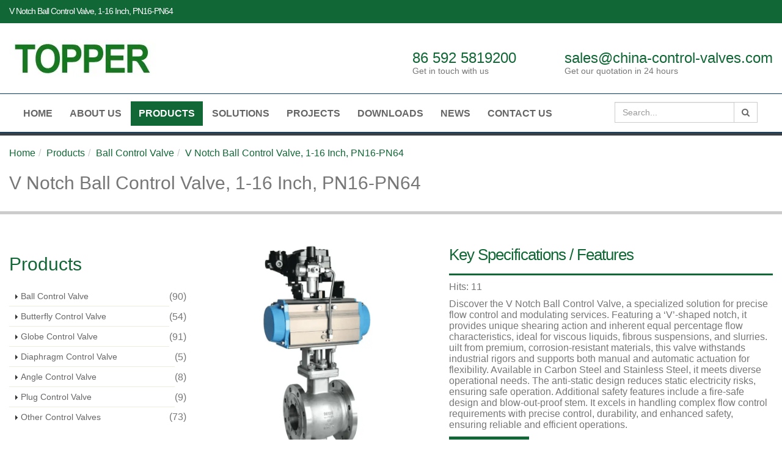

--- FILE ---
content_type: text/html
request_url: https://china-control-valves.com/v-notch-ball-control-valve-1-16-inch-pn16-pn64.html
body_size: 16466
content:
<!DOCTYPE html>
<html lang="en_US" dir="ltr">
	<head>
	    <!-- generator time: 2026-01-21 17:36:39  -->
		<!-- Basic -->
		<meta charset="utf-8">
<meta http-equiv="X-UA-Compatible" content="IE=edge">
<meta name="renderer" content="webkit|ie-comp|ie-stand">
<meta name="viewport" content="width=device-width, initial-scale=1.0">
<!-- generation time: 2026-01-21 17:36:39  -->

<title>V Notch Ball Control Valve, 1-16 Inch, PN16-PN64 | Topper</title>
<meta name="keywords" content="V Notch Ball Control Valve" />
<meta name="description" content="V Notch Ball Control Valve Factory: Fire-safe, Corrosion-resistant, Carbon Steel, PN16-PN64, Class 150-300 LB, DN25-DN400, 1-16 Inch, Flange, Wafer End." />
<meta name="generator" content="jeawin.com" />
<meta name="author" content="Topper" />
<meta name="theme-color" content="#116736" />
<meta name="google-site-verification" content="dXPNIkbUaUusNp3S_06goJvwasSQUg0Hn0qdleEQSjE" />
<meta name="DC.Language" content="en_US" />
<meta name="DC.Title" content="V Notch Ball Control Valve, 1-16 Inch, PN16-PN64" />
<meta name="DC.Description" content="V Notch Ball Control Valve Factory: Fire-safe, Corrosion-resistant, Carbon Steel, PN16-PN64, Class 150-300 LB, DN25-DN400, 1-16 Inch, Flange, Wafer End." />
<meta name="DC.Keywords" content="V Notch Ball Control Valve" />

<meta property="og:locale" content="en_US" />
<meta property="og:title"
    content="V Notch Ball Control Valve, 1-16 Inch, PN16-PN64 | Topper" />
<meta property="og:description" content="V Notch Ball Control Valve Factory: Fire-safe, Corrosion-resistant, Carbon Steel, PN16-PN64, Class 150-300 LB, DN25-DN400, 1-16 Inch, Flange, Wafer End." />
<meta property="og:url" content="https://china-control-valves.com/v-notch-ball-control-valve-1-16-inch-pn16-pn64.html" />
<meta property="og:site_name" content="Topper" />
<meta property="og:type" content="article" />
<meta property="og:image"
    content="https://img.jeawincdn.com/resource/upfiles/227/images/control-valves/ball-control-valve/resize/4bf770b62abef47292c69d668e24ec1a/v-notch-ball-control-valve-1-16-inch-pn16-pn64_ipI5eb-600x335.webp" />

<meta name="twitter:card" content="summary_large_image" />
<meta name="twitter:title" content="V Notch Ball Control Valve, 1-16 Inch, PN16-PN64" />
<meta name="twitter:description" content="V Notch Ball Control Valve Factory: Fire-safe, Corrosion-resistant, Carbon Steel, PN16-PN64, Class 150-300 LB, DN25-DN400, 1-16 Inch, Flange, Wafer End." />
<meta name="twitter:image"
    content="https://img.jeawincdn.com/resource/upfiles/227/images/control-valves/ball-control-valve/resize/4bf770b62abef47292c69d668e24ec1a/v-notch-ball-control-valve-1-16-inch-pn16-pn64_ipI5eb-600x335.webp" />
<meta name="twitter:site"
    content="@Topper" />

<link rel="dns-prefetch" href="https://admin.jeawin.com" />
<link rel="dns-prefetch" href="https://img.jeawincdn.com" />
<link rel="dns-prefetch" href="https://fonts.googleapis.com" />
<link rel="preconnect" href="https://admin.jeawin.com" />
<link rel="preconnect" href="https://img.jeawincdn.com" />
<link rel="preconnect" href="https://fonts.googleapis.com" />
<link rel="preload" href="https://img.jeawincdn.com/resource/upfiles/227/images/banner/resize/20d6b49a8d6fc8da6dd044f694e40461/logo-china-topper-control-valves-240x60_rtBnHa-240x60.webp"
    as="image" type="image/webp" fetchpriority="high" media="(max-width:240px)" />
<link rel="preload" type="image/webp"
    href="https://img.jeawincdn.com/resource/upfiles/227/images/control-valves/ball-control-valve/resize/4bf770b62abef47292c69d668e24ec1a/v-notch-ball-control-valve-1-16-inch-pn16-pn64_ipI5eb-320x320.webp" as="image"
    fetchpriority="high" />
<link rel="preload" type="image/webp"
    href="https://img.jeawincdn.com/resource/upfiles/227/images/control-valves/ball-control-valve/resize/4bf770b62abef47292c69d668e24ec1a/v-notch-ball-control-valve-1-16-inch-pn16-pn64_ipI5eb-640x640.webp" as="image"
    fetchpriority="high" />
<link rel="preload" type="image/webp"
    href="https://img.jeawincdn.com/resource/upfiles/227/images/control-valves/ball-control-valve/resize/4bf770b62abef47292c69d668e24ec1a/v-notch-ball-control-valve-1-16-inch-pn16-pn64_ipI5eb-800x800.webp" as="image"
    fetchpriority="high" />
<link rel="canonical" href="https://china-control-valves.com/v-notch-ball-control-valve-1-16-inch-pn16-pn64.html" />
<!-- Favicon -->
<link rel="shortcut icon"
    href="https://img.jeawincdn.com/resource/upfiles/227/images/company/resize/885110bf2179172035dbafb2e769243a/tlogo-chinatopper_SF2P1O-32x32.webp" />
<link rel="apple-touch-icon-precomposed"
    href="https://img.jeawincdn.com/resource/upfiles/227/images/company/resize/885110bf2179172035dbafb2e769243a/tlogo-chinatopper_SF2P1O-32x32.webp" />

<link rel="alternate" type="application/rss+xml" title="Topper"
    href="https://china-control-valves.com/rss.xml" />
<link rel="search" type="application/opensearchdescription+xml" title="Topper"
    href="https://china-control-valves.com/opensearch.xml" />
<link rel="manifest" href="https://china-control-valves.com/manifest.json" />
<link rel="sitemap" href="https://china-control-valves.com/sitemap.xml" />
<script type="application/ld+json">{"@context":"https:\/\/schema.org","@graph":[{"@type":"Organization","name":"Topper","url":"https:\/\/china-control-valves.com\/","logo":"https:\/\/img.jeawincdn.com\/resource\/upfiles\/227\/images\/banner\/logo-china-topper-control-valves-240x60_rtBnHa.webp"},{"@type":"LocalBusiness","name":"Topper","image":"https:\/\/img.jeawincdn.com\/resource\/upfiles\/227\/images\/banner\/logo-china-topper-control-valves-240x60_rtBnHa.webp","priceRange":"$$$","address":{"@type":"PostalAddress","streetAddress":"99 Hu Bin Dong Lu, Siming District, Xiamen, Fujian, China, 361009","addressCountry":"CN"},"telephone":"86 592 5819200","email":"sales@china-control-valves.com","review":[{"@type":"Review","ratingValue":5,"bestRating":5,"author":{"@type":"Person","name":"jeakie"}}],"aggregateRating":{"@type":"AggregateRating","ratingValue":5,"reviewCount":1}},{"@type":"WebSite","url":"https:\/\/china-control-valves.com\/","potentialAction":{"@type":"SearchAction","target":{"@type":"EntryPoint","urlTemplate":"https:\/\/china-control-valves.com\/search.html?q={q}"},"query-input":{"type":"PropertyValueSpecification","valueRequired":true,"valueName":"q"}}},{"@type":"BreadcrumbList","itemListElement":[{"@type":"ListItem","position":1,"name":"Home","item":"https:\/\/china-control-valves.com\/"},{"@type":"ListItem","position":2,"name":"Products","item":"https:\/\/china-control-valves.com\/products.html"},{"@type":"ListItem","position":3,"name":"Ball Control Valve","item":"https:\/\/china-control-valves.com\/ball-control-valve.html"},{"@type":"ListItem","position":4,"name":"V Notch Ball Control Valve, 1-16 Inch, PN16-PN64","item":"https:\/\/china-control-valves.com\/v-notch-ball-control-valve-1-16-inch-pn16-pn64.html"}]},{"@type":"Product","name":"V Notch Ball Control Valve, 1-16 Inch, PN16-PN64","inLanguage":"en_US","image":["https:\/\/img.jeawincdn.com\/resource\/upfiles\/227\/images\/control-valves\/ball-control-valve\/v-notch-ball-control-valve-1-16-inch-pn16-pn64_ipI5eb.png"],"description":"Discover the V Notch Ball Control Valve, a specialized solution for precise flow control and modulating services. Featuring a ‘V’-shaped notch, it provides unique shearing action and inherent equal percentage flow characteristics, ideal for viscous liquids, fibrous suspensions, and slurries. uilt from premium, corrosion-resistant materials, this valve withstands industrial rigors and supports both manual and automatic actuation for flexibility. Available in Carbon Steel and Stainless Steel, it meets diverse operational needs. The anti-static design reduces static electricity risks, ensuring safe operation. Additional safety features include a fire-safe design and blow-out-proof stem. It excels in handling complex flow control requirements with precise control, durability, and enhanced safety, ensuring reliable and efficient operations.","datePublished":"2024-05-23T15:31:16+08:00","dateModified":"2024-08-01T14:04:03+08:00","review":[{"@type":"Review","ratingValue":5,"bestRating":5,"author":{"@type":"Person","name":"jeakie"}}],"aggregateRating":{"@type":"AggregateRating","ratingValue":5,"reviewCount":1},"offers":{"@type":"Offer","priceCurrency":"USD","price":0.01,"lowPrice":"0.01","highPrice":"10000.00","priceValidUntil":"2027-01-16","availability":"https:\/\/schema.org\/InStock"}}]}</script><script type="application/ld+json">
  {
    "@context":"https://ziyuan.baidu.com/contexts/cambrian.jsonld",
    "@id":"https://china-control-valves.com/v-notch-ball-control-valve-1-16-inch-pn16-pn64.html",
    "pubDate":"2024-05-23T15:31:16",
    "upDate":"2024-08-01T14:04:03"
  }
  </script>
		<!-- Web Fonts  -->

		<!-- Vendor CSS -->
		<link rel="stylesheet" href="https://img.jeawincdn.com/themes/theme125/vendor/bootstrap/css/bootstrap.min.css" />
		<link rel="stylesheet" href="https://img.jeawincdn.com/themes/theme125/vendor/font-awesome/css/font-awesome.min.css" />
		<link rel="stylesheet" href="https://img.jeawincdn.com/themes/theme125/vendor/simple-line-icons/css/simple-line-icons.min.css" />
		<link rel="stylesheet" href="https://img.jeawincdn.com/themes/theme125/vendor/owl.carousel/assets/owl.carousel.min.css" />
		<link rel="stylesheet" href="https://img.jeawincdn.com/themes/theme125/vendor/owl.carousel/assets/owl.theme.default.min.css" />
		<link rel="stylesheet" href="https://img.jeawincdn.com/themes/theme125/vendor/magnific-popup/magnific-popup.min.css" />

		<!-- Theme CSS -->
		<link rel="stylesheet" href="https://img.jeawincdn.com/themes/theme125/css/theme.css" />
		<link rel="stylesheet" href="https://img.jeawincdn.com/themes/theme125/css/theme-elements.css" />
		<link rel="stylesheet" href="https://img.jeawincdn.com/themes/theme125/css/theme-blog.css" />
		<link rel="stylesheet" href="https://img.jeawincdn.com/themes/theme125/css/theme-shop.css" />
		<link rel="stylesheet" href="https://img.jeawincdn.com/themes/theme125/css/theme-animate.css">
		
		<!-- Skin CSS -->
		<link rel="stylesheet" href="https://img.jeawincdn.com/themes/theme125/css/skins/skin-corporate-8.css" />

		<!-- Theme Custom CSS -->
		<link rel="stylesheet" href="https://img.jeawincdn.com/themes/theme125/css/custom.css" />
		<script type="text/javascript" src="https://img.jeawincdn.com/themes/theme125/vendor/jquery/jquery.min.js"></script>
		<style type="text/css">html{scroll-padding-top:63px;}body{font-size:16px!important;}.dropdown-menu-nodecount{position:absolute;right:15px;top:5px;color:#777;}.main{padding-bottom:20px;}#header .header-top h1{color:white;}.page-header h2{color:#116736;}#header .header-nav-main nav > ul > li.dropdown .dropdown-menu li a{font-size:16px;padding-right:50px;}#header .header-logo img{max-width:100%;}#header.header-no-border-bottom .header-body{background-color:#2275bb!important;}#header .header-column .feature-box.feature-box-style-3 .feature-box-icon{border-color:#fff;}#header .header-column .feature-box.feature-box-style-3 .feature-box-icon i.fa,#header .header-column .feature-box.feature-box-style-3 .feature-box-icon .icons{color:#fff;}#header .header-column .feature-box.feature-box-style-3 h4{color:#fff;}#header .header-column .feature-box .feature-box-info p small{color:#fff;}ul.portfolio-list{display:flex;flex-wrap:wrap;}html .heading-primary,html .heading-primary1{padding-bottom:10px;padding-top:10px;}#footer .contact i{margin:0;}#footer strong{word-break:keep-all;}#header .header-nav-main nav > ul > li.dropdown .dropdown-menu li.dropdown-submenu{position:relative;}#header .header-nav-main.header-nav-main-light li{position:relative;}h2,h3{margin-bottom:10px;}#footer{margin-top:0px;}.post-image{/*max-height:200px;*/overflow:hidden;}article.post .post-meta{margin-top:5px;}a{color:#116736;}html .heading-primary,html .lnk-primary,html .text-color-primary{color:#116736!important;}html .heading-primary1,html .lnk-primary1,html .text-color-primary1{color:#116736!important;border-bottom:3px solid #116736;}html .heading-primary2{border-bottom:1px solid #eee;}html body .tabs .nav-tabs li.active a,html.dark body .tabs .nav-tabs li.active a{border-top-color:#116736;color:#116736;}html body .tabs .nav-tabs a:hover,html.dark body .tabs .nav-tabs a:hover,html body .tabs .nav-tabs a:focus,html.dark body .tabs .nav-tabs a:focus{border-top-color:#116736;}html body .tabs .nav-tabs a,html.dark body .tabs .nav-tabs a,html body .tabs .nav-tabs a:hover,html.dark body .tabs .nav-tabs a:hover{color:#116736;}#footer{padding:20px 0 0;}#footer .footer-copyright{margin-top:0px;padding:10px 0 10px;}.feature-box .feature-box-icon{background-color:#116736;}.recent-posts .date .day,article.post .post-date .day{color:#116736;}.recent-posts .date .month,article.post .post-date .month{background-color:#116736;}.owl-carousel .owl-dots .owl-dot.active span,.owl-carousel .owl-dots .owl-dot:hover span{background-color:#116736;}section.page-header h1{border-bottom-color:#116736;}#header.header-no-border-bottom .header-body{background:#116736!important;}.page-header{background:#fff;}.page-header h1{color:#000;}#header .header-top{padding:0;border-bottom:1px solid #116736;}#header .header-top.header-top-style-2{background:#116736;}#header .header-top p{color:#fff;}section.page-header h1{font-size:2.0em;}#footer p,#footer .footer-copyright p{color:#fff;}#footer{background:#116736;border-top:0px;}#footer .footer-copyright{background:#116736;border-top:0px;}.has-error>em{color:red;}html .btn-primary{color:#ffffff;text-shadow:0 -1px 0 rgba(0,0,0,0.25);background-color:#116736;border-color:#116736 #116736 #116736;}.dropdown-mega-sub-title a{font-weight:bold!important;text-transform:uppercase!important;}.home-intro p em{color:#116736;}.slider .tp-bannertimer{background-color:#116736;}.pagination > li > a,.pagination > li > span,.pagination > li > a:hover,.pagination > li > span:hover,.pagination > li > a:focus,.pagination > li > span:focus{color:#116736;}.pagination > .active > a,body.dark .pagination > .active > a{color:#ffffff;text-shadow:0 -1px 0 rgba(0,0,0,0.25);background-color:#116736;border-color:#116736 #116736 #116736;}.pagination > .active > a:hover,body.dark .pagination > .active > a:hover{border-color:#116736;background-color:#116736;}.pagination > .active > a,.pagination > .active > span,.pagination > .active > a:hover,.pagination > .active > span:hover,.pagination > .active > a:focus,.pagination > .active > span:focus{background-color:#116736 !important;border-color:#116736;}section.page-header h1{font-size:1.5em;}.thumb-info .thumb-info-title{font-size:14px;}.customerimg>.img-responsive{border:1px solid #ededde;margin-bottom:10px;}.customerimg>.img-responsive:hover{border:1px solid #116736;}@media (min-width:992px){#header .header-nav-main nav > ul > li.dropdown-mega .dropdown-mega-content{padding:0px 10px;}html #header .header-nav-bar-primary{background:#fff!important;}#header .header-nav-main.header-nav-main-light nav > ul > li > a{color:#666;}#header .header-nav-main.header-nav-main-light nav > ul > li.active > a{background:#116736;color:#fff;}#header .header-nav-main.header-nav-main-light nav > ul > li.open > a,#header .header-nav-main.header-nav-main-light nav > ul > li:hover > a{background:#116736;color:#fff;}#header .header-nav-main.header-nav-main-light nav > ul > li.active:hover > a{color:#fff;}#header .header-nav-main nav > ul > li.dropdown-mega .dropdown-mega-sub-nav > li:hover > a{background:#116736;color:#fff;}#header .header-nav-main.header-nav-main-light .dropdown-menu > li > a:hover,#header .header-nav-main.header-nav-main-light .dropdown-menu > li > a:focus{background:#116736;color:#fff;}}.home-intro{margin-bottom:20px;}img{max-width:100%!important;}.input-group-addon,.input-group-btn{width:auto!important;}#header .header-container{background-color:white;border-bottom:1px solid #003e71;}#header .header-column .feature-box .feature-box-info p small{color:inherit;}#header .header-column .feature-box.feature-box-style-3 .feature-box-icon i.fa,#header .header-column .feature-box.feature-box-style-3 .feature-box-icon .icons{color:inherit;}h1,h2,h3,h4,h5,h6{color:#116736;}#header .header-btn-collapse-nav{background-color:#116736;}@media(max-width:991px){#header .header-nav-main nav > ul > li.active > a,#header .header-nav-main nav > ul > li.active > a:focus,#header .header-nav-main nav > ul > li.active > a:hover{background-color:#116736;}#header .header-nav-main nav > ul > li > a,#header .header-nav-main nav > ul > li > a:focus,#header .header-nav-main nav > ul > li > a:hover{color:#116736;}}h1,h2,h3,h4,h5,h6{color:currentColor;}h5,h6{font-size:12px;}h4{font-size:14px;}h3{font-size:16px;}h2{font-size:18px;}h1{font-size:20px;}h5,h6{font-size:1.0em;}h4{font-size:1.2em;}h3{font-size:1.4em;}h2{font-size:1.6em;}.post-image{max-height:100%;overflow:hidden;}div,h3{word-break:break-word;line-height:normal;}h3{text-transform:none;}ul.simple-post-list li{display:flex;flex-wrap:wrap;}ul.simple-post-list li .post-image{float:none;}#header .header-top.header-top-style-2{margin-top:-13px;}#footer{font-size:16px;}.sky-space-20{margin-bottom:20px;}</style>
		<!-- Head Libs -->
		<script src="https://img.jeawincdn.com/themes/theme125/vendor/modernizr/modernizr.min.js" defer async></script>

	</head>
	<body>		<div class="body">
			<header id="header" class="header-no-border-bottom" data-plugin-options='{"stickyEnabled": true, "stickyEnableOnBoxed": true, "stickyEnableOnMobile": true, "stickyStartAt": 148, "stickySetTop": "-148px", "stickyChangeLogo": false}'>
				<div class="header-body">
					<div class="header-top header-top-style-2">
						<div class="container-fluid">
							<h1 class="pull-left hidden-xs" style="display: inline-block;font-size:0.9em;line-height:37px;margin:0;padding:0;">
								V Notch Ball Control Valve, 1-16 Inch, PN16-PN64							</h1>
							<p class="pull-right">
							</p>
						</div>
					</div>
					<div class="header-container container-fluid" style="width:100%;">
						<div class="header-row" style="display:flex;align-items:center;justify-content:space-between;gap:20px;">
							<div class="header-column" style="flex:1">
								<div class="header-logo">
								    									<a href="https://china-control-valves.com/" title="Control Valve Manufacturer"><img src="https://img.jeawincdn.com/resource/upfiles/227/images/banner/logo-china-topper-control-valves-240x60_rtBnHa.webp" srcset="https://img.jeawincdn.com/resource/upfiles/227/images/banner/resize/20d6b49a8d6fc8da6dd044f694e40461/logo-china-topper-control-valves-240x60_rtBnHa-240x60.webp 240w" width="240" height="60"  
      alt="Control Valve Manufacturer" class='img-responsive lazyload' style='max-height:80px;' title='Control Valve Manufacturer' loading='lazy' data-sticky-width='82' data-sticky-height='40' data-sticky-top='33'  sizes="(max-width: 240px) 96vw, 240px"  /></a>
									 								</div>
							</div>
														<div class="header-column hidden-xs">
								<ul class="header-extra-info">
									<li>
										<div class="feature-box feature-box-style-3">
											<div class="feature-box-icon">
												<i class="fa fa-phone"></i>
											</div>
											<div class="feature-box-info">
												<div class="h3 mb-none"><a href="tel:86 592 5819200" title="86 592 5819200" rel="nofollow">86 592 5819200</a></div>
												<p><small>Get in touch with us</small></p>
											</div>
										</div>
									</li>
									<li>
										<div class="feature-box feature-box-style-3">
											<div class="feature-box-icon">
												<i class="fa fa-envelope"></i>
											</div>
											<div class="feature-box-info">
												<div class="h3 mb-none"><a href="/cdn-cgi/l/email-protection#4d3e2c21283e0d2e2524232c602e2223393f2221603b2c213b283e632e2220" title="sales@china-control-valves.com" rel="nofollow"><span class="__cf_email__" data-cfemail="ea998b868f99aa898283848bc78985849e988586c79c8b869c8f99c4898587">[email&#160;protected]</span></a></div>
												<p><small>Get our quotation in 24 hours</small></p>
											</div>
										</div>
									</li>
								</ul>
							</div>
						</div>
					</div>
					<div class="header-container header-nav header-nav-bar header-nav-bar-primary">
						<div class="container-fluid">
							
							
							<div class="header-nav-main header-nav-main-light header-nav-main-effect-1 header-nav-main-sub-effect-1 collapse">
								<nav>
									<ul class="nav nav-pills" id="mainNav"><li class="dropdown"><a href="https://china-control-valves.com/" title="Home"><span>Home</span></a></li><li class="dropdown"><a href="https://china-control-valves.com/about.html" title="About Us"><span>About Us</span></a><ul class="dropdown-menu"><li><a href="https://china-control-valves.com/company-profile.html" title="Company Profile">Company Profile</a></li><li><a href="https://china-control-valves.com/factory-tour.html" title="Factory Tour">Factory Tour</a></li></ul></li><li class="dropdown active"><a href="https://china-control-valves.com/products.html" title="Products"><span>Products</span></a><ul class="dropdown-menu"><li><a href="https://china-control-valves.com/ball-control-valve.html" title="Ball Control Valve">Ball Control Valve</a><span class="dropdown-menu-nodecount">(90)</span></li><li><a href="https://china-control-valves.com/butterfly-control-valve.html" title="Butterfly Control Valve">Butterfly Control Valve</a><span class="dropdown-menu-nodecount">(54)</span></li><li><a href="https://china-control-valves.com/globe-control-valve.html" title="Globe Control Valve">Globe Control Valve</a><span class="dropdown-menu-nodecount">(91)</span></li><li><a href="https://china-control-valves.com/diaphragm-control-valve.html" title="Diaphragm Control Valve">Diaphragm Control Valve</a><span class="dropdown-menu-nodecount">(5)</span></li><li><a href="https://china-control-valves.com/angle-control-valve.html" title="Angle Control Valve">Angle Control Valve</a><span class="dropdown-menu-nodecount">(8)</span></li><li><a href="https://china-control-valves.com/plug-control-valve.html" title="Plug Control Valve">Plug Control Valve</a><span class="dropdown-menu-nodecount">(9)</span></li><li><a href="https://china-control-valves.com/other-control-valves.html" title="Other Control Valves">Other Control Valves</a><span class="dropdown-menu-nodecount">(73)</span></li></ul></li><li class="dropdown"><a href="https://china-control-valves.com/industries.html" title="Solutions"><span>Solutions</span></a><ul class="dropdown-menu"><li><a href="https://china-control-valves.com/oil-gas.html" title="Oil & Gas">Oil & Gas</a></li><li><a href="https://china-control-valves.com/petrochemicals-chemicals.html" title="Petrochemicals & Chemicals">Petrochemicals & Chemicals</a></li><li><a href="https://china-control-valves.com/water-wastewater.html" title="Water & Wastewater">Water & Wastewater</a></li><li><a href="https://china-control-valves.com/pharma-biotech.html" title="Pharma & Biotech">Pharma & Biotech</a></li><li><a href="https://china-control-valves.com/new-energy.html" title="New Energy">New Energy</a></li></ul></li><li class="dropdown"><a href="https://china-control-valves.com/projects.html" title="Projects"><span>Projects</span></a></li><li class="dropdown"><a href="https://china-control-valves.com/downloads.html" title="Downloads"><span>Downloads</span></a></li><li class="dropdown"><a href="https://china-control-valves.com/news.html" title="News"><span>News</span></a></li><li class="dropdown"><a href="https://china-control-valves.com/contact.html" title="Contact Us"><span>Contact Us</span></a></li></ul>								</nav>
							</div>
							<div class="pull-right" style="margin-top:5px;">
							    <div style="display:flex;">
						           <form class="navbar-form" id="searchForm" action="https://china-control-valves.com/search.html" method="get">
										<div class="input-group">
											<input type="text" class="form-control" name="q" id="q" placeholder="Search..." required>
											<span class="input-group-btn">
												<button class="btn btn-default" type="submit"><i class="fa fa-search"></i></button>
											</span>
										</div>
									</form>
							      
                                    <button class="btn header-btn-collapse-nav" data-toggle="collapse" data-target=".header-nav-main">
        								<i class="fa fa-bars"></i>
        							</button>   
							    </div>
							</div>
						</div>
					</div>
				</div>
			</header>
			
			<div role="main" class="main">

								<section class="page-header">
					<div class="container-fluid">
						<div class="row">
							<div class="col-md-12">
								<ul class="breadcrumb"><li><a href="https://china-control-valves.com/" title="Home">Home</a></li><li><a href="https://china-control-valves.com/products.html" title="Products">Products</a></li><li><a href="https://china-control-valves.com/ball-control-valve.html" title="Ball Control Valve">Ball Control Valve</a></li><li class="active"><a href="https://china-control-valves.com/v-notch-ball-control-valve-1-16-inch-pn16-pn64.html" title="V Notch Ball Control Valve, 1-16 Inch, PN16-PN64">V Notch Ball Control Valve, 1-16 Inch, PN16-PN64</a></li></ul>							</div>
						</div>
						<div class="row">
							<div class="col-md-12">
								<div class="h2">V Notch Ball Control Valve, 1-16 Inch, PN16-PN64</div>
							</div>
						</div>
					</div>
				</section>				<div class="container-fluid">

					<div class="row">
						
						<div class="col-md-9 col-md-push-3">

					<div class="row">
						<!-- Carousel -->
						<div class="col-md-5">
														
							<img src="https://img.jeawincdn.com/resource/upfiles/227/images/control-valves/ball-control-valve/v-notch-ball-control-valve-1-16-inch-pn16-pn64_ipI5eb.png" srcset="https://img.jeawincdn.com/resource/upfiles/227/images/control-valves/ball-control-valve/resize/4bf770b62abef47292c69d668e24ec1a/v-notch-ball-control-valve-1-16-inch-pn16-pn64_ipI5eb-320x320.webp 320w,https://img.jeawincdn.com/resource/upfiles/227/images/control-valves/ball-control-valve/resize/4bf770b62abef47292c69d668e24ec1a/v-notch-ball-control-valve-1-16-inch-pn16-pn64_ipI5eb-640x640.webp 640w,https://img.jeawincdn.com/resource/upfiles/227/images/control-valves/ball-control-valve/resize/4bf770b62abef47292c69d668e24ec1a/v-notch-ball-control-valve-1-16-inch-pn16-pn64_ipI5eb-800x800.webp 800w" width="800" height="800"  
      alt="V Notch Ball Control Valve, 1-16 Inch, PN16-PN64" class='' style='max-width:100%;height:auto;' title='V Notch Ball Control Valve, 1-16 Inch, PN16-PN64' fetchpriority='high'  sizes="(max-width: 800px) 96vw, 800px"  />								
													</div>
						<!-- End Carousel -->

						<!-- Content Info -->
						<div class="col-md-7">
							<h2 class="heading-primary heading-primary1">Key Specifications / Features</h2>
														<div style="margin-bottom:10px;">Hits: 11</div>
							<div style="margin-bottom:10px;">Discover the V Notch Ball Control Valve, a specialized solution for precise flow control and modulating services. Featuring a ‘V’-shaped notch, it provides unique shearing action and inherent equal percentage flow characteristics, ideal for viscous liquids, fibrous suspensions, and slurries. uilt from premium, corrosion-resistant materials, this valve withstands industrial rigors and supports both manual and automatic actuation for flexibility. Available in Carbon Steel and Stainless Steel, it meets diverse operational needs. The anti-static design reduces static electricity risks, ensuring safe operation. Additional safety features include a fire-safe design and blow-out-proof stem. It excels in handling complex flow control requirements with precise control, durability, and enhanced safety, ensuring reliable and efficient operations.</div>
							
							
							<a rel="nofollow" href="https://china-control-valves.com/request-a-quote.html?product=V%20Notch%20Ball%20Control%20Valve%2C%201-16%20Inch%2C%20PN16-PN64" class="btn btn-primary" title="Request a quote">Request a quote</a>
							
														
							<div class="" style="margin-top:10px;margin-bottom:10px;">Share: <ul style="display:flex;flex-wrap:wrap;margin:0;padding:0;"><li style="padding:0 10px;list-style-type:none;">
            <a href="https://www.facebook.com/sharer/sharer.php?u=https%3A%2F%2Fchina-control-valves.com%2Fv-notch-ball-control-valve-1-16-inch-pn16-pn64.html" title="share on facebook" rel="nofollow noopener noreferrer" target="_blank">
                <svg xmlns="http://www.w3.org/2000/svg" height="24" width="21" viewbox="0 0 448 512"><path d="M64 32C28.7 32 0 60.7 0 96V416c0 35.3 28.7 64 64 64h98.2V334.2H109.4V256h52.8V222.3c0-87.1 39.4-127.5 125-127.5c16.2 0 44.2 3.2 55.7 6.4V172c-6-.6-16.5-1-29.6-1c-42 0-58.2 15.9-58.2 57.2V256h83.6l-14.4 78.2H255V480H384c35.3 0 64-28.7 64-64V96c0-35.3-28.7-64-64-64H64z"/></svg>
            </a>
        </li><li style="padding:0 10px;list-style-type:none;">
            <a href="https://twitter.com/intent/tweet?text=V+Notch+Ball+Control+Valve%2C+1-16+Inch%2C+PN16-PN64&url=https%3A%2F%2Fchina-control-valves.com%2Fv-notch-ball-control-valve-1-16-inch-pn16-pn64.html" title="share on twitter" rel="nofollow noopener noreferrer" target="_blank">
                <svg xmlns="http://www.w3.org/2000/svg" height="24" width="24" viewbox="0 0 512 512"><path d="M389.2 48h70.6L305.6 224.2 487 464H345L233.7 318.6 106.5 464H35.8L200.7 275.5 26.8 48H172.4L272.9 180.9 389.2 48zM364.4 421.8h39.1L151.1 88h-42L364.4 421.8z"/></svg>
            </a>
        </li><li style="padding:0 10px;list-style-type:none;">
            <a href="https://www.instagram.com/?url=https%3A%2F%2Fchina-control-valves.com%2Fv-notch-ball-control-valve-1-16-inch-pn16-pn64.html" title="share on instagram" rel="nofollow noopener noreferrer" target="_blank">
                <svg xmlns="http://www.w3.org/2000/svg" height="24" width="21" viewbox="0 0 448 512"><path d="M194.4 211.7a53.3 53.3 0 1 0 59.3 88.7a53.3 53.3 0 1 0-59.3-88.7m142.3-68.4c-5.2-5.2-11.5-9.3-18.4-12c-18.1-7.1-57.6-6.8-83.1-6.5c-4.1 0-7.9.1-11.2.1s-7.2 0-11.4-.1c-25.5-.3-64.8-.7-82.9 6.5c-6.9 2.7-13.1 6.8-18.4 12s-9.3 11.5-12 18.4c-7.1 18.1-6.7 57.7-6.5 83.2c0 4.1.1 7.9.1 11.1s0 7-.1 11.1c-.2 25.5-.6 65.1 6.5 83.2c2.7 6.9 6.8 13.1 12 18.4s11.5 9.3 18.4 12c18.1 7.1 57.6 6.8 83.1 6.5c4.1 0 7.9-.1 11.2-.1s7.2 0 11.4.1c25.5.3 64.8.7 82.9-6.5c6.9-2.7 13.1-6.8 18.4-12s9.3-11.5 12-18.4c7.2-18 6.8-57.4 6.5-83c0-4.2-.1-8.1-.1-11.4s0-7.1.1-11.4c.3-25.5.7-64.9-6.5-83c-2.7-6.9-6.8-13.1-12-18.4zm-67.1 44.5a82 82 0 1 1-91.2 136.4a82 82 0 1 1 91.1-136.4zm29.2-1.3c-3.1-2.1-5.6-5.1-7.1-8.6s-1.8-7.3-1.1-11.1s2.6-7.1 5.2-9.8s6.1-4.5 9.8-5.2s7.6-.4 11.1 1.1s6.5 3.9 8.6 7s3.2 6.8 3.2 10.6c0 2.5-.5 5-1.4 7.3s-2.4 4.4-4.1 6.2s-3.9 3.2-6.2 4.2s-4.8 1.5-7.3 1.5c-3.8 0-7.5-1.1-10.6-3.2zM448 96c0-35.3-28.7-64-64-64H64C28.7 32 0 60.7 0 96v320c0 35.3 28.7 64 64 64h320c35.3 0 64-28.7 64-64zm-91 293c-18.7 18.7-41.4 24.6-67 25.9c-26.4 1.5-105.6 1.5-132 0c-25.6-1.3-48.3-7.2-67-25.9s-24.6-41.4-25.8-67c-1.5-26.4-1.5-105.6 0-132c1.3-25.6 7.1-48.3 25.8-67s41.5-24.6 67-25.8c26.4-1.5 105.6-1.5 132 0c25.6 1.3 48.3 7.1 67 25.8s24.6 41.4 25.8 67c1.5 26.3 1.5 105.4 0 131.9c-1.3 25.6-7.1 48.3-25.8 67z"/></svg>
            </a>
        </li><li style="padding:0 10px;list-style-type:none;">
            <a href="https://pinterest.com/pin/create/button/?url=https%3A%2F%2Fchina-control-valves.com%2Fv-notch-ball-control-valve-1-16-inch-pn16-pn64.html&description=V+Notch+Ball+Control+Valve%2C+1-16+Inch%2C+PN16-PN64" title="share on pinterest" rel="nofollow noopener noreferrer" target="_blank">
                <svg xmlns="http://www.w3.org/2000/svg" height="24" width="21" viewbox="0 0 448 512"><path d="M384 32H64C28.7 32 0 60.7 0 96V416c0 35.3 28.7 64 64 64h72.6l-2.2-.8c-5.4-48.1-3.1-57.5 15.7-134.7c3.9-16 8.5-35 13.9-57.9c0 0-7.3-14.8-7.3-36.5c0-70.7 75.5-78 75.5-25c0 13.5-5.4 31.1-11.2 49.8c-3.3 10.6-6.6 21.5-9.1 32c-5.7 24.5 12.3 44.4 36.4 44.4c43.7 0 77.2-46 77.2-112.4c0-58.8-42.3-99.9-102.6-99.9C153 139 112 191.4 112 245.6c0 21.1 8.2 43.7 18.3 56c2 2.4 2.3 4.5 1.7 7c-1.1 4.7-3.1 12.9-4.7 19.2c-1 4-1.8 7.3-2.1 8.6c-1.1 4.5-3.5 5.5-8.2 3.3c-30.6-14.3-49.8-59.1-49.8-95.1C67.2 167.1 123.4 96 229.4 96c85.2 0 151.4 60.7 151.4 141.8c0 84.6-53.3 152.7-127.4 152.7c-24.9 0-48.3-12.9-56.3-28.2c0 0-12.3 46.9-15.3 58.4c-5 19.3-17.6 42.9-27.4 59.3H384c35.3 0 64-28.7 64-64V96c0-35.3-28.7-64-64-64z"/></svg>
            </a>
        </li><li style="padding:0 10px;list-style-type:none;">
            <a href="/cdn-cgi/l/email-protection#[base64]" title="share on email" rel="nofollow" target="_blank">
                <svg xmlns="http://www.w3.org/2000/svg" height="24" width="24" viewbox="0 0 512 512"><path d="M64 112c-8.8 0-16 7.2-16 16v22.1L220.5 291.7c20.7 17 50.4 17 71.1 0L464 150.1V128c0-8.8-7.2-16-16-16H64zM48 212.2V384c0 8.8 7.2 16 16 16H448c8.8 0 16-7.2 16-16V212.2L322 328.8c-38.4 31.5-93.7 31.5-132 0L48 212.2zM0 128C0 92.7 28.7 64 64 64H448c35.3 0 64 28.7 64 64V384c0 35.3-28.7 64-64 64H64c-35.3 0-64-28.7-64-64V128z"/></svg>
            </a>
        </li><li style="padding:0 10px;list-style-type:none;">
            <a href="https://service.weibo.com/share/share.php?title=V+Notch+Ball+Control+Valve%2C+1-16+Inch%2C+PN16-PN64&url=https%3A%2F%2Fchina-control-valves.com%2Fv-notch-ball-control-valve-1-16-inch-pn16-pn64.html" title="share on weibo" rel="nofollow noopener noreferrer" target="_blank">
                <svg xmlns="http://www.w3.org/2000/svg" height="24" width="24" viewbox="0 0 512 512"><path d="M407 177.6c7.6-24-13.4-46.8-37.4-41.7-22 4.8-28.8-28.1-7.1-32.8 50.1-10.9 92.3 37.1 76.5 84.8-6.8 21.2-38.8 10.8-32-10.3zM214.8 446.7C108.5 446.7 0 395.3 0 310.4c0-44.3 28-95.4 76.3-143.7C176 67 279.5 65.8 249.9 161c-4 13.1 12.3 5.7 12.3 6 79.5-33.6 140.5-16.8 114 51.4-3.7 9.4 1.1 10.9 8.3 13.1 135.7 42.3 34.8 215.2-169.7 215.2zm143.7-146.3c-5.4-55.7-78.5-94-163.4-85.7-84.8 8.6-148.8 60.3-143.4 116s78.5 94 163.4 85.7c84.8-8.6 148.8-60.3 143.4-116zM347.9 35.1c-25.9 5.6-16.8 43.7 8.3 38.3 72.3-15.2 134.8 52.8 111.7 124-7.4 24.2 29.1 37 37.4 12 31.9-99.8-55.1-195.9-157.4-174.3zm-78.5 311c-17.1 38.8-66.8 60-109.1 46.3-40.8-13.1-58-53.4-40.3-89.7 17.7-35.4 63.1-55.4 103.4-45.1 42 10.8 63.1 50.2 46 88.5zm-86.3-30c-12.9-5.4-30 .3-38 12.9-8.3 12.9-4.3 28 8.6 34 13.1 6 30.8 .3 39.1-12.9 8-13.1 3.7-28.3-9.7-34zm32.6-13.4c-5.1-1.7-11.4 .6-14.3 5.4-2.9 5.1-1.4 10.6 3.7 12.9 5.1 2 11.7-.3 14.6-5.4 2.8-5.2 1.1-10.9-4-12.9z"/></svg>
            </a>
        </li><li style="padding:0 10px;list-style-type:none;">
            <a href="https://connect.qq.com/widget/shareqq/index.html?url=https%3A%2F%2Fchina-control-valves.com%2Fv-notch-ball-control-valve-1-16-inch-pn16-pn64.html&pics=&title=V+Notch+Ball+Control+Valve%2C+1-16+Inch%2C+PN16-PN64&summary=V+Notch+Ball+Control+Valve+Factory%3A+Fire-safe%2C+Corrosion-resistant%2C+Carbon+Steel%2C+PN16-PN64%2C+Class+150-300+LB%2C+DN25-DN400%2C+1-16+Inch%2C+Flange%2C+Wafer+End." title="share on qq" rel="nofollow noopener noreferrer" target="_blank">
                <svg xmlns="http://www.w3.org/2000/svg" height="24" width="21" viewbox="0 0 448 512"><path d="M433.8 420.4c-11.5 1.4-44.9-52.7-44.9-52.7 0 31.3-16.1 72.2-51.1 101.8 16.8 5.2 54.8 19.2 45.8 34.4-7.3 12.3-125.5 7.9-159.6 4-34.1 3.8-152.3 8.3-159.6-4-9-15.3 28.9-29.2 45.8-34.4-34.9-29.5-51.1-70.4-51.1-101.8 0 0-33.3 54.1-44.9 52.7-5.4-.7-12.4-29.6 9.3-99.7 10.3-33 22-60.5 40.1-105.8C60.7 98.1 109 0 224 0c113.7 0 163.2 96.1 160.3 215 18.1 45.2 29.9 72.9 40.1 105.8 21.8 70.1 14.7 99.1 9.3 99.7z"/></svg>
            </a>
        </li><li style="padding:0 10px;list-style-type:none;">
            <a href="https://plus.google.com/share?url=https%3A%2F%2Fchina-control-valves.com%2Fv-notch-ball-control-valve-1-16-inch-pn16-pn64.html" title="share on google" rel="nofollow noopener noreferrer" target="_blank">
                <svg xmlns="http://www.w3.org/2000/svg" height="24" width="30" viewbox="0 0 640 512"><path d="M386.1 228.5c1.8 9.7 3.1 19.4 3.1 32C389.2 370.2 315.6 448 204.8 448c-106.1 0-192-85.9-192-192s85.9-192 192-192c51.9 0 95.1 18.9 128.6 50.3l-52.1 50c-14.1-13.6-39-29.6-76.5-29.6-65.5 0-118.9 54.2-118.9 121.3 0 67.1 53.4 121.3 118.9 121.3 76 0 104.5-54.7 109-82.8H204.8v-66h181.3zm185.4 6.4V179.2h-56v55.7h-55.7v56h55.7v55.7h56v-55.7H627.2v-56h-55.7z"/></svg>
            </a>
        </li><li style="padding:0 10px;list-style-type:none;">
            <a href="https://www.linkedin.com/shareArticle?mini=true&url=https%3A%2F%2Fchina-control-valves.com%2Fv-notch-ball-control-valve-1-16-inch-pn16-pn64.html&title=V+Notch+Ball+Control+Valve%2C+1-16+Inch%2C+PN16-PN64" title="share on linkedin" rel="nofollow noopener noreferrer" target="_blank">
                <svg xmlns="http://www.w3.org/2000/svg" height="24" width="21" viewbox="0 0 448 512"><path d="M416 32H31.9C14.3 32 0 46.5 0 64.3v383.4C0 465.5 14.3 480 31.9 480H416c17.6 0 32-14.5 32-32.3V64.3c0-17.8-14.4-32.3-32-32.3zM135.4 416H69V202.2h66.5V416zm-33.2-243c-21.3 0-38.5-17.3-38.5-38.5S80.9 96 102.2 96c21.2 0 38.5 17.3 38.5 38.5 0 21.3-17.2 38.5-38.5 38.5zm282.1 243h-66.4V312c0-24.8-.5-56.7-34.5-56.7-34.6 0-39.9 27-39.9 54.9V416h-66.4V202.2h63.7v29.2h.9c8.9-16.8 30.6-34.5 62.9-34.5 67.2 0 79.7 44.3 79.7 101.9V416z"/></svg>
            </a>
        </li><li style="padding:0 10px;list-style-type:none;">
            <a href="http://www.reddit.com/submit?url=https%3A%2F%2Fchina-control-valves.com%2Fv-notch-ball-control-valve-1-16-inch-pn16-pn64.html&title=V+Notch+Ball+Control+Valve%2C+1-16+Inch%2C+PN16-PN64" title="share on reddit" rel="nofollow noopener noreferrer" target="_blank">
                <svg xmlns="http://www.w3.org/2000/svg" height="24" width="21" viewbox="0 0 448 512"><path d="M64 32l320 0c35.3 0 64 28.7 64 64l0 320c0 35.3-28.7 64-64 64L64 480c-35.3 0-64-28.7-64-64L0 96C0 60.7 28.7 32 64 32zM305.9 166.4c20.6 0 37.3-16.7 37.3-37.3s-16.7-37.3-37.3-37.3c-18 0-33.1 12.8-36.6 29.8c-30.2 3.2-53.8 28.8-53.8 59.9l0 .2c-32.8 1.4-62.8 10.7-86.6 25.5c-8.8-6.8-19.9-10.9-32-10.9c-28.9 0-52.3 23.4-52.3 52.3c0 21 12.3 39 30.1 47.4c1.7 60.7 67.9 109.6 149.3 109.6s147.6-48.9 149.3-109.7c17.7-8.4 29.9-26.4 29.9-47.3c0-28.9-23.4-52.3-52.3-52.3c-12 0-23 4-31.9 10.8c-24-14.9-54.3-24.2-87.5-25.4l0-.1c0-22.2 16.5-40.7 37.9-43.7l0 0c3.9 16.5 18.7 28.7 36.3 28.7zM155 248.1c14.6 0 25.8 15.4 25 34.4s-11.8 25.9-26.5 25.9s-27.5-7.7-26.6-26.7s13.5-33.5 28.1-33.5zm166.4 33.5c.9 19-12 26.7-26.6 26.7s-25.6-6.9-26.5-25.9c-.9-19 10.3-34.4 25-34.4s27.3 14.6 28.1 33.5zm-42.1 49.6c-9 21.5-30.3 36.7-55.1 36.7s-46.1-15.1-55.1-36.7c-1.1-2.6 .7-5.4 3.4-5.7c16.1-1.6 33.5-2.5 51.7-2.5s35.6 .9 51.7 2.5c2.7 .3 4.5 3.1 3.4 5.7z"/></svg>
            </a>
        </li><li style="padding:0 10px;list-style-type:none;">
            <a href="https://line.me/R/msg/text/?V+Notch+Ball+Control+Valve%2C+1-16+Inch%2C+PN16-PN64https%3A%2F%2Fchina-control-valves.com%2Fv-notch-ball-control-valve-1-16-inch-pn16-pn64.html" title="share on line" rel="nofollow noopener noreferrer" target="_blank">
                <svg xmlns="http://www.w3.org/2000/svg" height="24" width="24" viewbox="0 0 512 512"><path d="M311 196.8v81.3c0 2.1-1.6 3.7-3.7 3.7h-13c-1.3 0-2.4-.7-3-1.5l-37.3-50.3v48.2c0 2.1-1.6 3.7-3.7 3.7h-13c-2.1 0-3.7-1.6-3.7-3.7V196.9c0-2.1 1.6-3.7 3.7-3.7h12.9c1.1 0 2.4 .6 3 1.6l37.3 50.3V196.9c0-2.1 1.6-3.7 3.7-3.7h13c2.1-.1 3.8 1.6 3.8 3.5zm-93.7-3.7h-13c-2.1 0-3.7 1.6-3.7 3.7v81.3c0 2.1 1.6 3.7 3.7 3.7h13c2.1 0 3.7-1.6 3.7-3.7V196.8c0-1.9-1.6-3.7-3.7-3.7zm-31.4 68.1H150.3V196.8c0-2.1-1.6-3.7-3.7-3.7h-13c-2.1 0-3.7 1.6-3.7 3.7v81.3c0 1 .3 1.8 1 2.5c.7 .6 1.5 1 2.5 1h52.2c2.1 0 3.7-1.6 3.7-3.7v-13c0-1.9-1.6-3.7-3.5-3.7zm193.7-68.1H327.3c-1.9 0-3.7 1.6-3.7 3.7v81.3c0 1.9 1.6 3.7 3.7 3.7h52.2c2.1 0 3.7-1.6 3.7-3.7V265c0-2.1-1.6-3.7-3.7-3.7H344V247.7h35.5c2.1 0 3.7-1.6 3.7-3.7V230.9c0-2.1-1.6-3.7-3.7-3.7H344V213.5h35.5c2.1 0 3.7-1.6 3.7-3.7v-13c-.1-1.9-1.7-3.7-3.7-3.7zM512 93.4V419.4c-.1 51.2-42.1 92.7-93.4 92.6H92.6C41.4 511.9-.1 469.8 0 418.6V92.6C.1 41.4 42.2-.1 93.4 0H419.4c51.2 .1 92.7 42.1 92.6 93.4zM441.6 233.5c0-83.4-83.7-151.3-186.4-151.3s-186.4 67.9-186.4 151.3c0 74.7 66.3 137.4 155.9 149.3c21.8 4.7 19.3 12.7 14.4 42.1c-.8 4.7-3.8 18.4 16.1 10.1s107.3-63.2 146.5-108.2c27-29.7 39.9-59.8 39.9-93.1z"/></svg>
            </a>
        </li><li style="padding:0 10px;list-style-type:none;">
            <a href="https://api.whatsapp.com/send?text=V+Notch+Ball+Control+Valve%2C+1-16+Inch%2C+PN16-PN64 https%3A%2F%2Fchina-control-valves.com%2Fv-notch-ball-control-valve-1-16-inch-pn16-pn64.html&phone=" title="share on whatsapp" rel="nofollow noopener noreferrer" target="_blank">
                <svg xmlns="http://www.w3.org/2000/svg" height="24" width="21" viewbox="0 0 448 512"><path d="M92.1 254.6c0 24.9 7 49.2 20.2 70.1l3.1 5-13.3 48.6L152 365.2l4.8 2.9c20.2 12 43.4 18.4 67.1 18.4h.1c72.6 0 133.3-59.1 133.3-131.8c0-35.2-15.2-68.3-40.1-93.2c-25-25-58-38.7-93.2-38.7c-72.7 0-131.8 59.1-131.9 131.8zM274.8 330c-12.6 1.9-22.4 .9-47.5-9.9c-36.8-15.9-61.8-51.5-66.9-58.7c-.4-.6-.7-.9-.8-1.1c-2-2.6-16.2-21.5-16.2-41c0-18.4 9-27.9 13.2-32.3c.3-.3 .5-.5 .7-.8c3.6-4 7.9-5 10.6-5c2.6 0 5.3 0 7.6 .1c.3 0 .5 0 .8 0c2.3 0 5.2 0 8.1 6.8c1.2 2.9 3 7.3 4.9 11.8c3.3 8 6.7 16.3 7.3 17.6c1 2 1.7 4.3 .3 6.9c-3.4 6.8-6.9 10.4-9.3 13c-3.1 3.2-4.5 4.7-2.3 8.6c15.3 26.3 30.6 35.4 53.9 47.1c4 2 6.3 1.7 8.6-1c2.3-2.6 9.9-11.6 12.5-15.5c2.6-4 5.3-3.3 8.9-2s23.1 10.9 27.1 12.9c.8 .4 1.5 .7 2.1 1c2.8 1.4 4.7 2.3 5.5 3.6c.9 1.9 .9 9.9-2.4 19.1c-3.3 9.3-19.1 17.7-26.7 18.8zM448 96c0-35.3-28.7-64-64-64H64C28.7 32 0 60.7 0 96V416c0 35.3 28.7 64 64 64H384c35.3 0 64-28.7 64-64V96zM148.1 393.9L64 416l22.5-82.2c-13.9-24-21.2-51.3-21.2-79.3C65.4 167.1 136.5 96 223.9 96c42.4 0 82.2 16.5 112.2 46.5c29.9 30 47.9 69.8 47.9 112.2c0 87.4-72.7 158.5-160.1 158.5c-26.6 0-52.7-6.7-75.8-19.3z"/></svg>
            </a>
        </li></ul></div>
							
																					<div class="" style="margin-top:10px;">
							    <h2>Tags</h2><ul class="list-unstyled blog-tags margin-bottom-30">
														<li><a href="https://china-control-valves.com/tags/v-notch-ball-control-valve.html" title="V Notch Ball Control Valve" style="display:inline-block;padding:8px;"><i class="fa fa-tags"></i> V Notch Ball Control Valve</a></li>
														<li><a href="https://china-control-valves.com/tags/fire-safe-ball-control-valve.html" title="Fire-safe Ball Control Valve" style="display:inline-block;padding:8px;"><i class="fa fa-tags"></i> Fire-safe Ball Control Valve</a></li>
														<li><a href="https://china-control-valves.com/tags/corrosion-resistant-ball-control-valve.html" title="Corrosion-resistant Ball Control Valve" style="display:inline-block;padding:8px;"><i class="fa fa-tags"></i> Corrosion-resistant Ball Control Valve</a></li>
							                </ul></div>
                						</div>
						<!-- End Content Info -->
					</div>
					<div class="row" style="margin-top:20px;">
						<div class="col-md-12">
						    	                        							<p>
								Next: <a href="https://china-control-valves.com/quarter-turn-ball-control-valve-api-6d-1-42-in-150-1500-lb.html" title="Quarter Turn Ball Control Valve, API 6D,1-42 IN,150-1500 LB">Quarter Turn Ball Control Valve, API 6D,1-42 IN,150-1500 LB</a>
							</p>
																					<p>
								Previous: <a href="https://china-control-valves.com/fluorine-lined-ball-control-valve-150-2500-lb-3-4-8-in.html" title="Fluorine Lined Ball Control Valve, 150-2500 LB, 3/4-8 IN">Fluorine Lined Ball Control Valve, 150-2500 LB, 3/4-8 IN</a>
							</p>
													</div>
					</div>	
					<h2 class="heading-primary heading-primary1">Detail Information</h2>
					<div class="row margin-bottom-20">
						<div class="col-md-12">
							<style>.scrollspy-head{display:inline;scroll-margin-top:var(--sticky_top_height,88px);}.scrollspy-head-wrapper .header-anchor{display:none;margin-left:10px;color:#116736;}.scrollspy-head-wrapper:hover .header-anchor{display:inline-block;}.header-anchor::before{content:"#";}</style><div>SPECIFICATIONS<br />
Product Name: V Notch Ball <a href="https://china-control-valves.com/" title="Control Valves Manufacturer">Control Valve</a>
<br />
Key Features: Fire-safe, Corrosion-resistant, Carbon Steel<br />
Size Range: DN25-DN400, 1 Inch - 16 Inch<br />
Pressure Rating: PN16-PN64, Class 150 LB - 300 LB<br />
Body Material: Carbon Steel, Stainless Steel, Alloy Steel, Duplex Stainless Steel<br />
Working Temperature: -29&deg;C to 200&deg;C, -29&deg;C to 320&deg;C<br />
Key Applications:<br />
Pulp &amp; Paper<br />
Water Treatment<br />
Oil &amp; Gas<br />
Petrochemicals</div>						</div>
					</div>
					
					<div class="heading-primary heading-primary" style="margin-top:20px;">Comment Form</div>
					<div>
					    <style>.error{color:red;}</style>
<div style="padding:10px;clear:both;">

    <form action="https://api.jeawin.com/api/comment/save_captcha" id="jeawin-comment-form" method="post" accept-charset="utf-8">
    <input type="hidden" name="captchaId" id="commentFormCaptchaId" value="">
    <input type="hidden" name="captcha_code" id="commentFormCaptchaCode" value="" />
    
<input type="hidden" name="site_id" value="227" />

<input type="hidden" name="channel_id" value="0" />

<input type="hidden" name="category_id" value="0" />

<input type="hidden" name="node_id" value="238499" />

<input type="hidden" name="fromurl" value="https://china-control-valves.com/v-notch-ball-control-valve-1-16-inch-pn16-pn64.html" />
    <div style="margin-top:10px;">Name<span style="color:red;">*</span></div>
    <div>
        <input type="text" name="nickname" id="comment_nickname" autocomplete="off"
            placeholder="Enter your name" required="required" class="form-control"
            style="width:100%;" />
    </div>

    <div style="margin-top:10px;">E-mail<span style="color:red;">*</span></div>
    <div>
        <input type="email" name="email" id="comment_email" autocomplete="off"
            placeholder="Enter your email" required="required" class="form-control"
            style="width:100%;" />
    </div>

    <div style="margin-top:10px;">Rate<span style="color:red;">*</span></div>
    <div>

        <label><input type="radio" name="score" value="1" /> 1</label>
        <label><input type="radio" name="score" value="2" /> 2</label>
        <label><input type="radio" name="score" value="3" /> 3</label>
        <label><input type="radio" name="score" value="4" /> 4</label>
        <label><input type="radio" name="score" value="5" checked="checked" /> 5</label>

    </div>

    <div style="margin-top:10px;">Comments<span style="color:red;">*</span></div>
    <div>
        <textarea name="comment" id="comment_content" placeholder="Enter your comment"
            required="required" style="width:100%;" class="form-control" rows="6"></textarea>
    </div>
    <div style="margin-top:10px;">
        <button type="submit" class="btn btn-primary ampstart-btn"
            id="commentFormSubmitBtn">Send</button>
    </div>
    </form></div>					</div>
					
					<h2 class="heading-primary heading-primary" style="margin-top:20px;">Similar Products</h2>
										<div class="row">
												<div class="col-xs-6 col-md-2">
							<div class="thumbnails thumbnail-style thumbnail-kenburn">
								<div class="thumbnail-img">
									<div class="overflow-hidden">
									    <a class="hover-effect" href="https://china-control-valves.com/pneumatic-trunnion-ball-control-valve-dn25-dn500-pn10-pn40.html" title="Pneumatic Trunnion Ball Control Valve, DN25-DN500, PN10-PN40"><img src="https://img.jeawincdn.com/resource/upfiles/227/images/control-valves/ball-control-valve/resize/c9ae39234e9b96c8619ff3f9240cba48/pneumatic-trunnion-ball-control-valve-dn25-dn500-pn10-pn40_DeKNTO-320x320.webp" alt="Pneumatic Trunnion Ball Control Valve, DN25-DN500, PN10-PN40" class='img-responsive img-tab-space lazyload' style='max-width:100%;height:auto;' title='Pneumatic Trunnion Ball Control Valve, DN25-DN500, PN10-PN40' loading='lazy' width='320' height='320'  /></a>
										
									</div>
									
								</div>
								<div class="caption">
									<div class="h3"><a class="hover-effect" href="https://china-control-valves.com/pneumatic-trunnion-ball-control-valve-dn25-dn500-pn10-pn40.html" title="Pneumatic Trunnion Ball Control Valve, DN25-DN500, PN10-PN40" style="font-size:18px;">Pneumatic Trunnion Ball Control Valve, DN25-DN500, PN10-PN40</a></div>
									
								</div>
							</div>
						</div>
												<div class="col-xs-6 col-md-2">
							<div class="thumbnails thumbnail-style thumbnail-kenburn">
								<div class="thumbnail-img">
									<div class="overflow-hidden">
									    <a class="hover-effect" href="https://china-control-valves.com/spring-return-pneumatic-ball-control-valves-1-2-6-in-pn16.html" title="Spring Return Pneumatic Ball Control Valves, 1/2-6 IN, PN16"><img src="https://img.jeawincdn.com/resource/upfiles/227/images/control-valves/ball-control-valve/resize/86cc68a77a6039f78b658b6318d0a6f9/spring-return-pneumatic-ball-control-valves-1-2-6-in-pn16_9IRrAl-320x320.webp" alt="Spring Return Pneumatic Ball Control Valves, 1/2-6 IN, PN16" class='img-responsive img-tab-space lazyload' style='max-width:100%;height:auto;' title='Spring Return Pneumatic Ball Control Valves, 1/2-6 IN, PN16' loading='lazy' width='320' height='320'  /></a>
										
									</div>
									
								</div>
								<div class="caption">
									<div class="h3"><a class="hover-effect" href="https://china-control-valves.com/spring-return-pneumatic-ball-control-valves-1-2-6-in-pn16.html" title="Spring Return Pneumatic Ball Control Valves, 1/2-6 IN, PN16" style="font-size:18px;">Spring Return Pneumatic Ball Control Valves, 1/2-6 IN, PN16</a></div>
									
								</div>
							</div>
						</div>
												<div class="col-xs-6 col-md-2">
							<div class="thumbnails thumbnail-style thumbnail-kenburn">
								<div class="thumbnail-img">
									<div class="overflow-hidden">
									    <a class="hover-effect" href="https://china-control-valves.com/asme-b16-34-ball-control-valve-astm-a216-wcb-150-lb.html" title="ASME B16.34 Ball Control Valve, ASTM A216 WCB, 150 LB"><img src="https://img.jeawincdn.com/resource/upfiles/227/images/control-valves/ball-control-valve/resize/9a87701ed936361fe21ad24bd9c982bf/asme-b16-34-ball-control-valve-astm-a216-wcb-150-lb_IN5Q0J-320x320.webp" alt="ASME B16.34 Ball Control Valve, ASTM A216 WCB, 150 LB" class='img-responsive img-tab-space lazyload' style='max-width:100%;height:auto;' title='ASME B16.34 Ball Control Valve, ASTM A216 WCB, 150 LB' loading='lazy' width='320' height='320'  /></a>
										
									</div>
									
								</div>
								<div class="caption">
									<div class="h3"><a class="hover-effect" href="https://china-control-valves.com/asme-b16-34-ball-control-valve-astm-a216-wcb-150-lb.html" title="ASME B16.34 Ball Control Valve, ASTM A216 WCB, 150 LB" style="font-size:18px;">ASME B16.34 Ball Control Valve, ASTM A216 WCB, 150 LB</a></div>
									
								</div>
							</div>
						</div>
												<div class="col-xs-6 col-md-2">
							<div class="thumbnails thumbnail-style thumbnail-kenburn">
								<div class="thumbnail-img">
									<div class="overflow-hidden">
									    <a class="hover-effect" href="https://china-control-valves.com/api-6d-o-type-ball-control-valve-dn15-dn600.html" title="API 6D O-Type Ball Control Valve, DN15-DN600"><img src="https://img.jeawincdn.com/resource/upfiles/227/images/control-valves/ball-control-valve/resize/6607a2d8bc07703d6de4a7f9b682efe2/api-6d-o-type-ball-control-valve-dn15-dn600_znWj4R-320x370.webp" alt="API 6D O-Type Ball Control Valve, DN15-DN600" class='img-responsive img-tab-space lazyload' style='max-width:100%;height:auto;' title='API 6D O-Type Ball Control Valve, DN15-DN600' loading='lazy' width='320' height='370'  /></a>
										
									</div>
									
								</div>
								<div class="caption">
									<div class="h3"><a class="hover-effect" href="https://china-control-valves.com/api-6d-o-type-ball-control-valve-dn15-dn600.html" title="API 6D O-Type Ball Control Valve, DN15-DN600" style="font-size:18px;">API 6D O-Type Ball Control Valve, DN15-DN600</a></div>
									
								</div>
							</div>
						</div>
												<div class="col-xs-6 col-md-2">
							<div class="thumbnails thumbnail-style thumbnail-kenburn">
								<div class="thumbnail-img">
									<div class="overflow-hidden">
									    <a class="hover-effect" href="https://china-control-valves.com/eccentric-segmented-ball-valve-cf8m-1-16-inch-150-300-lb.html" title="Eccentric Segmented Ball Valve, CF8M, 1-16 Inch, 150-300 LB"><img src="https://img.jeawincdn.com/resource/upfiles/227/images/control-valves/ball-control-valve/resize/204f5b614a64e098891b38db36b156bd/eccentric-segmented-ball-valve-cf8m-1-16-inch-150-300-lb_k8ibwp-320x320.webp" alt="Eccentric Segmented Ball Valve, CF8M, 1-16 Inch, 150-300 LB" class='img-responsive img-tab-space lazyload' style='max-width:100%;height:auto;' title='Eccentric Segmented Ball Valve, CF8M, 1-16 Inch, 150-300 LB' loading='lazy' width='320' height='320'  /></a>
										
									</div>
									
								</div>
								<div class="caption">
									<div class="h3"><a class="hover-effect" href="https://china-control-valves.com/eccentric-segmented-ball-valve-cf8m-1-16-inch-150-300-lb.html" title="Eccentric Segmented Ball Valve, CF8M, 1-16 Inch, 150-300 LB" style="font-size:18px;">Eccentric Segmented Ball Valve, CF8M, 1-16 Inch, 150-300 LB</a></div>
									
								</div>
							</div>
						</div>
												<div class="col-xs-6 col-md-2">
							<div class="thumbnails thumbnail-style thumbnail-kenburn">
								<div class="thumbnail-img">
									<div class="overflow-hidden">
									    <a class="hover-effect" href="https://china-control-valves.com/segmented-ball-control-valve-v-port-c-type-1-24-inch.html" title="Segmented Ball Control Valve, V-Port, C-Type, 1-24 Inch"><img src="https://img.jeawincdn.com/resource/upfiles/227/images/control-valves/ball-control-valve/resize/e3e78450a0e13aa2caf499b592618aee/segmented-ball-control-valve-v-type-or-c-type-1-24-inch_nIze7w-320x320.webp" alt="Segmented Ball Control Valve, V-Port, C-Type, 1-24 Inch" class='img-responsive img-tab-space lazyload' style='max-width:100%;height:auto;' title='Segmented Ball Control Valve, V-Port, C-Type, 1-24 Inch' loading='lazy' width='320' height='320'  /></a>
										
									</div>
									
								</div>
								<div class="caption">
									<div class="h3"><a class="hover-effect" href="https://china-control-valves.com/segmented-ball-control-valve-v-port-c-type-1-24-inch.html" title="Segmented Ball Control Valve, V-Port, C-Type, 1-24 Inch" style="font-size:18px;">Segmented Ball Control Valve, V-Port, C-Type, 1-24 Inch</a></div>
									
								</div>
							</div>
						</div>
												
					</div>	
					


						</div>
						
						<div class="col-md-3 col-md-pull-9">
							<aside class="sidebar">

								<div class="h2 heading-primary">Products</div>
								<ul class="nav nav-list mb-xlg"><li class="active"><div style="display:flex;align-items:center;justify-content:space-between;"><a href="https://china-control-valves.com/ball-control-valve.html" title="Ball Control Valve" style="flex:1;">Ball Control Valve</a><span>(90)</span></div></li><li class=""><div style="display:flex;align-items:center;justify-content:space-between;"><a href="https://china-control-valves.com/butterfly-control-valve.html" title="Butterfly Control Valve" style="flex:1;">Butterfly Control Valve</a><span>(54)</span></div></li><li class=""><div style="display:flex;align-items:center;justify-content:space-between;"><a href="https://china-control-valves.com/globe-control-valve.html" title="Globe Control Valve" style="flex:1;">Globe Control Valve</a><span>(91)</span></div></li><li class=""><div style="display:flex;align-items:center;justify-content:space-between;"><a href="https://china-control-valves.com/diaphragm-control-valve.html" title="Diaphragm Control Valve" style="flex:1;">Diaphragm Control Valve</a><span>(5)</span></div></li><li class=""><div style="display:flex;align-items:center;justify-content:space-between;"><a href="https://china-control-valves.com/angle-control-valve.html" title="Angle Control Valve" style="flex:1;">Angle Control Valve</a><span>(8)</span></div></li><li class=""><div style="display:flex;align-items:center;justify-content:space-between;"><a href="https://china-control-valves.com/plug-control-valve.html" title="Plug Control Valve" style="flex:1;">Plug Control Valve</a><span>(9)</span></div></li><li class=""><div style="display:flex;align-items:center;justify-content:space-between;"><a href="https://china-control-valves.com/other-control-valves.html" title="Other Control Valves" style="flex:1;">Other Control Valves</a><span>(73)</span></div></li></ul>						

								<div class="tabs mb-xlg">
									<ul class="nav nav-tabs">
										<li class="active"><a href="#popularPosts" data-toggle="tab" title="Popular"><i class="fa fa-star"></i> Popular</a></li>
										<li><a href="#recentPosts" data-toggle="tab" title="Recent">Recent</a></li>
									</ul>
									<div class="tab-content">
										<div class="tab-pane active" id="popularPosts">
																						<ul class="simple-post-list">
																								<li>
													<div class="post-image">
														<div class="img-thumbnail">
															<a href="https://china-control-valves.com/electro-pneumatic-cage-globe-control-valves-carbon-steel.html" title="Electro-Pneumatic Cage Globe Control Valves, Carbon Steel">
															<img src="https://img.jeawincdn.com/resource/upfiles/227/images/control-valves/globe-control-valve/resize/02bf8394f340577430f92cc65e6d53e7/electro-pneumatic-cage-globe-control-valves-carbon-steel_YQbnur-320x320.webp" alt="Electro-Pneumatic Cage Globe Control Valves, Carbon Steel" class='img-responsive lazyload' style='max-width:100%;height:auto;' title='Electro-Pneumatic Cage Globe Control Valves, Carbon Steel' loading='lazy' width='320' height='320'  />																
															</a>
														</div>
													</div>
													<div class="h4 post-info">
														<a href="https://china-control-valves.com/electro-pneumatic-cage-globe-control-valves-carbon-steel.html" title="Electro-Pneumatic Cage Globe Control Valves, Carbon Steel">Electro-Pneumatic Cage Globe Control Valves, Carbon Steel</a>
													</div>
												</li>
																								<li>
													<div class="post-image">
														<div class="img-thumbnail">
															<a href="https://china-control-valves.com/high-pressure-labyrinth-caged-control-valve-900-1500-2500-lb.html" title="High Pressure Labyrinth Caged Control Valve,900,1500,2500 LB">
															<img src="https://img.jeawincdn.com/resource/upfiles/227/images/control-valves/other-control-valves/resize/22f2a4be1f0fc30bb973b7c31e377878/high-pressure-labyrinth-caged-control-valve-900-1500-2500-lb_Umuaxh-320x320.webp" alt="High Pressure Labyrinth Caged Control Valve,900,1500,2500 LB" class='img-responsive lazyload' style='max-width:100%;height:auto;' title='High Pressure Labyrinth Caged Control Valve,900,1500,2500 LB' loading='lazy' width='320' height='320'  />																
															</a>
														</div>
													</div>
													<div class="h4 post-info">
														<a href="https://china-control-valves.com/high-pressure-labyrinth-caged-control-valve-900-1500-2500-lb.html" title="High Pressure Labyrinth Caged Control Valve,900,1500,2500 LB">High Pressure Labyrinth Caged Control Valve,900,1500,2500 LB</a>
													</div>
												</li>
																								<li>
													<div class="post-image">
														<div class="img-thumbnail">
															<a href="https://china-control-valves.com/aluminium-bronze-electric-ball-control-valve-150-300-lb.html" title="Aluminium Bronze Electric Ball Control Valve, 150-300 LB">
															<img src="https://img.jeawincdn.com/resource/upfiles/227/images/control-valves/butterfly-control-valve/resize/771db3f2613a1ca96d7f4ef93d6ee16f/aluminium-bronze-electric-ball-control-valve-150-300-lb_2GkMD6-320x320.webp" alt="Aluminium Bronze Electric Ball Control Valve, 150-300 LB" class='img-responsive lazyload' style='max-width:100%;height:auto;' title='Aluminium Bronze Electric Ball Control Valve, 150-300 LB' loading='lazy' width='320' height='320'  />																
															</a>
														</div>
													</div>
													<div class="h4 post-info">
														<a href="https://china-control-valves.com/aluminium-bronze-electric-ball-control-valve-150-300-lb.html" title="Aluminium Bronze Electric Ball Control Valve, 150-300 LB">Aluminium Bronze Electric Ball Control Valve, 150-300 LB</a>
													</div>
												</li>
																							</ul>
										</div>
										<div class="tab-pane" id="recentPosts">
																						<ul class="simple-post-list">
																								<li>
													<div class="post-image">
														<div class="img-thumbnail">
															<a href="https://china-control-valves.com/electro-pneumatic-cage-globe-control-valves-carbon-steel.html" title="Electro-Pneumatic Cage Globe Control Valves, Carbon Steel">
															<img src="https://img.jeawincdn.com/resource/upfiles/227/images/control-valves/globe-control-valve/resize/02bf8394f340577430f92cc65e6d53e7/electro-pneumatic-cage-globe-control-valves-carbon-steel_YQbnur-320x320.webp" alt="Electro-Pneumatic Cage Globe Control Valves, Carbon Steel" class='img-responsive lazyload' style='max-width:100%;height:auto;' title='Electro-Pneumatic Cage Globe Control Valves, Carbon Steel' loading='lazy' width='320' height='320'  />																
															</a>
														</div>
													</div>
													<div class="h4 post-info">
														<a href="https://china-control-valves.com/electro-pneumatic-cage-globe-control-valves-carbon-steel.html" title="Electro-Pneumatic Cage Globe Control Valves, Carbon Steel">Electro-Pneumatic Cage Globe Control Valves, Carbon Steel</a>
													</div>
												</li>
																								<li>
													<div class="post-image">
														<div class="img-thumbnail">
															<a href="https://china-control-valves.com/electro-pneumatic-on-off-globe-control-valves-16-in-150-lb.html" title="Electro-pneumatic On/Off Globe Control Valves, 16 IN, 150 LB">
															<img src="https://img.jeawincdn.com/resource/upfiles/227/images/control-valves/globe-control-valve/resize/6ef15cb9fa5f744899ae37082c1b606b/electro-pneumatic-on-off-globe-control-valves-16-in-150-lb_AtuFwN-320x320.webp" alt="Electro-pneumatic On/Off Globe Control Valves, 16 IN, 150 LB" class='img-responsive lazyload' style='max-width:100%;height:auto;' title='Electro-pneumatic On/Off Globe Control Valves, 16 IN, 150 LB' loading='lazy' width='320' height='320'  />																
															</a>
														</div>
													</div>
													<div class="h4 post-info">
														<a href="https://china-control-valves.com/electro-pneumatic-on-off-globe-control-valves-16-in-150-lb.html" title="Electro-pneumatic On/Off Globe Control Valves, 16 IN, 150 LB">Electro-pneumatic On/Off Globe Control Valves, 16 IN, 150 LB</a>
													</div>
												</li>
																								<li>
													<div class="post-image">
														<div class="img-thumbnail">
															<a href="https://china-control-valves.com/pneumatic-cage-guided-globe-control-valve-alloy-steel-rf.html" title="Pneumatic Cage-guided Globe Control Valve, Alloy Steel, RF">
															<img src="https://img.jeawincdn.com/resource/upfiles/227/images/control-valves/globe-control-valve/resize/f21dbb40e9c7f3fe3c19d14ca99dc814/pneumatic-cage-guided-globe-control-valve-alloy-steel-rf_ZfS6sp-320x320.webp" alt="Pneumatic Cage-guided Globe Control Valve, Alloy Steel, RF" class='img-responsive lazyload' style='max-width:100%;height:auto;' title='Pneumatic Cage-guided Globe Control Valve, Alloy Steel, RF' loading='lazy' width='320' height='320'  />																
															</a>
														</div>
													</div>
													<div class="h4 post-info">
														<a href="https://china-control-valves.com/pneumatic-cage-guided-globe-control-valve-alloy-steel-rf.html" title="Pneumatic Cage-guided Globe Control Valve, Alloy Steel, RF">Pneumatic Cage-guided Globe Control Valve, Alloy Steel, RF</a>
													</div>
												</li>
																							</ul>
										</div>
									</div>
								</div>

								
			<aside class="sidebar" id="sidebar">
				<div class="h2" style="text-transform:none;">Industrial Process Control Valve Expert</div>
				<p>With over 30 years of experience, we're a trusted name in precision control valves, serving various industries. Committed to innovation, our products integrate the latest technologies globally. We offer a diverse portfolio of valves and tailored solutions to meet specific needs.</p>

				<a class="btn btn-lg btn-primary mb-lg" href="/cdn-cgi/l/email-protection#5b283a373e281b383332353a763834352f293437762d3a372d3e2875383436" title="Request a quote" rel="nofollow">Request a quote</a>
				
			</aside>

							</aside>
						</div>

					</div>

				</div>

			</div>


		
			<style>#footer{color:white;}</style>
			<footer id="footer">
				<div class="container-fluid">
					<div class="row">
						<!--<div class="footer-ribbon">
							<span>Get in Touch</span>
						</div>-->
						<div class="col-md-3" style="margin-bottom:20px;">
							<div class="newsletter">								<div class="h2">Newsletter Subscription</div>
								<p>Stay updated on our latest products and services by subscribing to our newsletter. Submit your email to receive the latest updates.</p>
			
								<div class="alert alert-danger hidden" id="newsletterError"></div>
			
								<form action="https://api.jeawin.com/api/subscribe/save" method="post" id="subscribe-form" class="sky-form">
									
<input type="hidden" name="site_id" value="227" />
									<input type="hidden" name="captchaId" id="captchaIdSubscribe" value="">
									<input type="hidden" name="captcha_code" id="captchaCodeSubscribe" value="" />
									
									<div class="input-group">
										<input class="form-control" name="email" placeholder="Email Address" id="newsletterEmail" type="text" required="required" autocomplete="off">
										<span class="input-group-btn">
											<button class="btn btn-default" type="submit" id="submitbtnsubscribe">Go!</button>
										</span>
									</div>
									
								</form>
							</div>
						</div>
						<div class="col-md-2" style="margin-bottom:20px;">							<div class="h2">Quick Links</div>
							<ul class="list-unstyled">
																<li style="margin-bottom:10px;"><div class="h4"><a href="https://china-control-valves.com/products.html" title="Products">Products</a></div></li>
																<li style="margin-bottom:10px;"><div class="h4"><a href="https://china-control-valves.com/tags.html" title="Tags">Tags</a></div></li>
																<li style="margin-bottom:10px;"><div class="h4"><a href="https://china-control-valves.com/glossary.html" title="Glossary">Glossary</a></div></li>
																<li style="margin-bottom:10px;"><div class="h4"><a href="https://china-control-valves.com/links.html" title="Links">Links</a></div></li>
																<li style="margin-bottom:10px;"><div class="h4"><a href="https://china-control-valves.com/sitemap.html" title="Sitemap">Sitemap</a></div></li>
															</ul>
						</div>
						<div class="col-md-5" style="margin-bottom:20px;">
							<div class="contact-details">								<div class="h2">Contact Us</div>
								<ul class="contact">
									<li><div class="clearfix h5"><i class="fa fa-map-marker"></i> <strong>Address: </strong> 99 Hu Bin Dong Lu, Siming District, Xiamen, Fujian, China, 361009</div></li>
									<li><div class="clearfix h5"><i class="fa fa-phone"></i> <strong>Phone: </strong> 86 592 5819200</div></li>
									<li><div class="clearfix h5"><i class="fa fa-envelope"></i> <strong>E-mail: </strong>  <a href="/cdn-cgi/l/email-protection#3241535e574172515a5b5c531f515d5c46405d5e1f44535e4457411c515d5f" title="sales@china-control-valves.com" rel="nofollow"><span class="__cf_email__" data-cfemail="daa9bbb6bfa99ab9b2b3b4bbf7b9b5b4aea8b5b6f7acbbb6acbfa9f4b9b5b7">[email&#160;protected]</span></a></div></li>
								</ul>
							</div>
						</div>
						<div class="col-md-2" style="margin-bottom:20px;">							<div class="h2">Follow Us</div>
							Come and Join Us!						</div>
					</div>
				</div>
				<div class="footer-copyright">
					<div class="container-fluid">
						<div class="row">
							
							<div class="col-md-8">
								<p>Copyright 1996-2026 &copy; China Topper Control Valves Manufacturer Co., Ltd. All Rights Reserved. </p>
																						<p>Website Design & Support: jeawin.com</p>
							</div>
							<div class="col-md-4">
								<nav id="sub-menu">
									<ul>
										<li></li>
									</ul>
								</nav>
							</div>
						</div>
					</div>
				</div>
			</footer>
		</div>

		<!-- Vendor -->
		<script data-cfasync="false" src="/cdn-cgi/scripts/5c5dd728/cloudflare-static/email-decode.min.js"></script><script src="https://img.jeawincdn.com/themes/theme125/vendor/jquery.appear/jquery.appear.min.js"></script>
		<script src="https://img.jeawincdn.com/themes/theme125/vendor/jquery.easing/jquery.easing.min.js"></script>
		<script src="https://img.jeawincdn.com/themes/theme125/vendor/jquery-cookie/jquery-cookie.min.js"></script>
		<script src="https://img.jeawincdn.com/themes/theme125/vendor/bootstrap/js/bootstrap.min.js"></script>
		<script src="https://img.jeawincdn.com/themes/theme125/vendor/common/common.min.js"></script>
		<script src="https://img.jeawincdn.com/themes/theme125/vendor/jquery.stellar/jquery.stellar.min.js" async defer></script>
		<script src="https://img.jeawincdn.com/themes/theme125/vendor/jquery.gmap/jquery.gmap.min.js" async defer></script>
		<script src="https://img.jeawincdn.com/themes/theme125/vendor/jquery.lazyload/jquery.lazyload.min.js"></script>
		<script src="https://img.jeawincdn.com/themes/theme125/vendor/isotope/jquery.isotope.min.js" async defer></script>
		<script src="https://img.jeawincdn.com/themes/theme125/vendor/owl.carousel/owl.carousel.min.js"></script>
		<script src="https://img.jeawincdn.com/themes/theme125/vendor/magnific-popup/jquery.magnific-popup.min.js" async defer></script>
		
		<!-- Theme Base, Components and Settings -->
		<script src="https://img.jeawincdn.com/themes/theme125/js/theme.js"></script>
		
		<!-- Theme Custom -->
		<script src="https://img.jeawincdn.com/resource/js/form.js" async></script>
        <script src="https://img.jeawincdn.com/resource/js/lazysizes.min.js" async></script>
		
		<!-- Theme Initialization Files -->
		<script src="https://img.jeawincdn.com/themes/theme125/js/theme.init.js"></script>
				
<!--[if lt IE 9]>
    <script src="https://img.jeawincdn.com/themes/theme125/assets/plugins/respond.js"></script>
    <script src="https://img.jeawincdn.com/themes/theme125/assets/plugins/html5shiv.js"></script>
    <script src="https://img.jeawincdn.com/themes/theme125/assets/plugins/placeholder-IE-fixes.js"></script>
	<link href="https://img.jeawincdn.com/resource/respond/cross-domain/respond-proxy.html" id="respond-proxy" rel="respond-proxy" />
		<link href="https://china-control-valves.com/resource/respond/cross-domain/respond.proxy.gif" id="respond-redirect" rel="respond-redirect" />
	<script src="https://china-control-valves.com/resource/respond/cross-domain/respond.proxy.js"></script>	
<![endif]-->		
<style>#subscribe-form,#sky-form24,#sky-form23,#sky-form28,#sky-form29,#jeawin-comment-form{margin-top:20px;}#subscribe-form .sky-space-20,#sky-form24 .sky-space-20,#sky-form23 .sky-space-20,#sky-form28 .sky-space-20,#sky-form29 .sky-space-20{margin-bottom:15px;}</style>
<script type="text/javascript">
(function(){
  const SERVER_ADMIN = 'https://api.jeawin.com/';
  const is_new = 1;
  let url='https://china-control-valves.com/v-notch-ball-control-valve-1-16-inch-pn16-pn64.html';
  if(url.indexOf('?')===-1){
  url+=window.location.search+window.location.hash
}
const jeawinStat=document.createElement("script");
jeawinStat.src="https://api.jeawin.com/api/stat?callback=?&is_new=1&url="+encodeURIComponent(url)+"&host=china-control-valves.com";
const s=document.getElementsByTagName("script")[0];
s.parentNode.insertBefore(jeawinStat,s);

const jeawinStat1=document.createElement("script");
jeawinStat1.src="https://api.jeawin.com/api/stat/new?callback=?&is_new=1&url="+encodeURIComponent(url)+"&host=china-control-valves.com";
const s1=document.getElementsByTagName("script")[0];
s1.parentNode.insertBefore(jeawinStat1,s1);
})();
</script>	<script defer src="https://static.cloudflareinsights.com/beacon.min.js/vcd15cbe7772f49c399c6a5babf22c1241717689176015" integrity="sha512-ZpsOmlRQV6y907TI0dKBHq9Md29nnaEIPlkf84rnaERnq6zvWvPUqr2ft8M1aS28oN72PdrCzSjY4U6VaAw1EQ==" data-cf-beacon='{"version":"2024.11.0","token":"3d9b58525a83458cb6eabe777a8e2022","r":1,"server_timing":{"name":{"cfCacheStatus":true,"cfEdge":true,"cfExtPri":true,"cfL4":true,"cfOrigin":true,"cfSpeedBrain":true},"location_startswith":null}}' crossorigin="anonymous"></script>
</body>
<script>'undefined'=== typeof _trfq || (window._trfq = []);'undefined'=== typeof _trfd && (window._trfd=[]),_trfd.push({'tccl.baseHost':'secureserver.net'},{'ap':'cpsh-oh'},{'server':'p3plzcpnl504685'},{'dcenter':'p3'},{'cp_id':'9911228'},{'cp_cl':'8'}) // Monitoring performance to make your website faster. If you want to opt-out, please contact web hosting support.</script><script src='https://img1.wsimg.com/traffic-assets/js/tccl.min.js'></script></html>

--- FILE ---
content_type: text/css
request_url: https://img.jeawincdn.com/themes/theme125/css/theme.css
body_size: 17181
content:
/*
Name: 			theme.css
Written by: 	Okler Themes - (http://www.okler.net)
Version: 		4.4.0
*/
html {
	direction: ltr;
	overflow-x: hidden;
}

body {
	background-color: #FFF;
	color: #777;
	font-family: "Open Sans", Arial, sans-serif;
	font-size: 14px;
	line-height: 22px;
	margin: 0;
}

body a {
	outline: none !important;
}

li {
	line-height: 24px;
}

/* Responsive */
@media (max-width: 479px) {
	body {
		font-size: 13px;
	}
}
/* Header */
#header {
	position: relative;
	z-index: 100;
}

#header .header-body {
	background: #FFF;
	border-top: 5px solid #EDEDED;
	border-bottom: 1px solid transparent;
	padding: 8px 0;
	-webkit-transition: min-height 0.3s ease;
	-moz-transition: min-height 0.3s ease;
	transition: min-height 0.3s ease;
	width: 100%;
	z-index: 1001;
	min-height: 125px;
}

#header .container {
	position: relative;
}

#header .header-container {
	position: relative;
	display: table;
}

#header .header-top {
	background-color: #f4f4f4;
	border-bottom: 1px solid #ededed;
	margin-top: -13px;
	padding: 8px 0;
	position: relative;
	z-index: 4;
}

#header .header-top::after {
	clear: both;
	content: "";
	display: table;
}

#header .header-top p {
	font-size: 0.9em;
	margin: 0;
	padding: 0;
	line-height: 37px;
	float: left;
}

#header .header-top p .fa, #header .header-top p .icons {
	position: relative;
	top: 1px;
}

#header .header-top .header-search {
	float: right;
	margin-top: 2px;
	margin-left: 10px;
	margin-right: 0;
}

#header .header-top .header-nav-top {
	float: left;
	margin-top: 0;
	margin-left: 0;
	margin-right: 10px;
}

#header .header-top .header-social-icons {
	margin-top: 3px;
}

#header .header-top.header-top-colored {
	margin-top: -13px;
	border-top: 5px solid #CCC;
	border-bottom: 0;
	color: #FFF;
}

#header .header-top.header-top-colored p, #header .header-top.header-top-colored a, #header .header-top.header-top-colored span {
	color: #FFF;
}

#header .header-top.header-top-colored .form-control {
	border: 0;
}

#header .header-top.header-top-style-2 {
	background: #f6f6f6;
	margin-top: -16px;
}

#header .header-top.header-top-style-3 {
	margin-top: -16px;
	margin-bottom: 10px;
}

#header .header-top.header-top-style-4 {
	background: #E4E6ED;
	margin-top: -16px;
	margin-bottom: 10px;
	border-bottom: 0;
}

#header .header-row {
	display: table-row;
	clear: both;
}

#header .header-column {
	display: table-cell;
	vertical-align: middle;
}

#header .header-column .row {
	margin: 0;
}

#header .header-column .header-row {
	display: block;
	clear: right;
}

#header .header-column .header-extra-info {
	list-style: outside none none;
	margin: 24px 0 0;
	padding: 0;
	float: right;
}

#header .header-column .header-extra-info li {
	display: inline-block;
	margin-left: 25px;
}

#header .header-column .header-extra-info li .feature-box small {
	position: relative;
	top: -4px;
}

#header .header-column.header-column-valign-top {
	vertical-align: top;
}

#header .header-column.header-column-valign-bottom {
	vertical-align: bottom;
}

#header .header-column.header-column-center {
	text-align: center;
}

#header .header-column.header-column-center .header-logo {
	width: 100% !important;
	padding: 9px 0;
}

#header .header-logo {
	float: left;
	position: relative;
}

#header .header-logo img {
	-webkit-transition: all 0.3s ease;
	-moz-transition: all 0.3s ease;
	transition: all 0.3s ease;
	position: relative;
	margin: 15px 15px 15px 0;
	top: 0;
}

#header .header-nav-top {
	float: right;
	margin-top: 10px;
	margin-left: 10px;
}

#header .header-nav-top .nav > li > a, #header .header-nav-top .nav > li > span {
	color: #999;
	font-size: 0.9em;
	padding: 6px 10px;
	display: inline-block;
}

#header .header-nav-top .nav > li > a .fa, #header .header-nav-top .nav > li > a .icons, #header .header-nav-top .nav > li > span .fa, #header .header-nav-top .nav > li > span .icons {
	margin-right: 3px;
	position: relative;
	top: 1px;
}

#header .header-nav-top .nav > li > a:hover, #header .header-nav-top .nav > li > a a:focus {
	background: #EEE;
}

#header .header-nav-top .nav > li.open > .dropdown-menu-toggle {
	border-radius: 4px 4px 0px 0px;
}

#header .header-nav-top .dropdown-menu {
	border-color: #EEE;
	margin-top: -2px;
	border-radius: 4px 0px 4px 4px;
	padding: 0;
}

#header .header-nav-top .dropdown-menu a {
	color: #999;
	padding: 6px 12px;
	font-size: 0.9em;
}

#header .header-nav-top .flag {
	margin-right: 2px;
}

#header .header-search {
	float: right;
	margin-top: 10px;
	margin-left: 10px;
}

#header .header-search .form-control {
	border-radius: 20px;
	font-size: 0.9em;
	height: 34px;
	margin: 0;
	padding: 6px 12px;
	-webkit-transition: width 0.3s ease;
	-moz-transition: width 0.3s ease;
	transition: width 0.3s ease;
	-webkit-transform: translate3d(0, 0, 0);
	-webkit-backface-visibility: hidden;
	-webkit-perspective: 1000;
	width: 170px;
}

#header .header-search .btn-default {
	background: transparent;
	border: 0 none;
	color: #CCC;
	position: absolute;
	right: 0;
	top: 0;
	z-index: 3;
}

#header .header-search .btn-default:hover {
	color: #000;
}

#header .header-social-icons {
	float: right;
	margin: 15px 0 0 10px;
}

#header .header-btn-collapse-nav {
	background: #CCC;
	color: #FFF;
	display: none;
	float: right;
	margin: 12px 0 8px 15px;
}

#header.header-narrow .header-body {
	min-height: 0;
}

#header.header-narrow .header-logo img {
	margin: 12px 12px 12px 0;
}

#header.header-narrow .header-nav-main {
	margin-bottom: 0;
}

#header.header-no-border-bottom .header-body {
	padding-bottom: 0 !important;
	border-bottom: 0 !important;
}

html:not(.boxed) #header.header-full-width .header-container {
	width: 100%;
}

html #header.header-transparent {
	min-height: 0 !important;
	width: 100%;
	position: absolute;
}

html #header.header-transparent .header-body {
	position: relative;
	top: 0;
	background: transparent;
	border-top: 0;
	border-bottom: 0;
	box-shadow: none;
}

html #header.header-transparent .header-body:before {
	content: "";
	position: absolute;
	width: 100%;
	height: 100%;
	left: 0;
	right: 0;
	top: 0;
	bottom: 0;
	background: #FFF;
	opacity: 0;
	border-bottom: 1px solid #f1f1f1;
	-webkit-transition: opacity 0.3s ease;
	-moz-transition: opacity 0.3s ease;
	transition: opacity 0.3s ease;
	-webkit-transform: translate3d(0, 0, 0);
	-webkit-backface-visibility: hidden;
	-webkit-perspective: 1000;
}

html.sticky-header-enabled #header.header-transparent .header-body {
	position: fixed;
}

html.sticky-header-active #header.header-transparent .header-body {
	border-bottom: 0;
	box-shadow: none;
}

html.sticky-header-active #header.header-transparent .header-body:before {
	opacity: 1;
}

html #header.header-semi-transparent, html #header.header-semi-transparent-light {
	min-height: 0 !important;
	width: 100%;
	position: absolute;
}

html #header.header-semi-transparent .header-body, html #header.header-semi-transparent-light .header-body {
	position: relative;
	top: 0;
	background: transparent;
	border-top: 0;
	border-bottom: 0;
	box-shadow: none;
}

html #header.header-semi-transparent .header-body:before, html #header.header-semi-transparent-light .header-body:before {
	content: "";
	position: absolute;
	width: 100%;
	height: 100%;
	left: 0;
	right: 0;
	top: 0;
	bottom: 0;
	background: #000;
	border-bottom: 0;
	opacity: 0.3;
	-webkit-transition: opacity 0.3s ease;
	-moz-transition: opacity 0.3s ease;
	transition: opacity 0.3s ease;
	-webkit-transform: translate3d(0, 0, 0);
	-webkit-backface-visibility: hidden;
	-webkit-perspective: 1000;
}

html.sticky-header-enabled #header.header-semi-transparent .header-body {
	position: fixed;
}

html.sticky-header-active #header.header-semi-transparent .header-body {
	border-bottom: 0;
	box-shadow: none;
}

html.sticky-header-active #header.header-semi-transparent .header-body:before {
	opacity: 0.8;
}

html #header.header-semi-transparent-light .header-body:before {
	opacity: 0.1;
	background: #FFF;
}

html.sticky-header-enabled #header.header-semi-transparent-light .header-body {
	position: fixed;
}

html.sticky-header-active #header.header-semi-transparent-light .header-body {
	border-bottom: 0;
	box-shadow: none;
}

html.sticky-header-active #header.header-semi-transparent-light .header-body:before {
	border-bottom: 1px solid #f1f1f1;
	opacity: 0.9;
}

html #header.header-transparent-bottom-border .header-body {
	border-bottom: 1px solid rgba(255, 255, 255, 0.2);
}

html.sticky-header-active #header .header-body {
	position: fixed;
	border-bottom-color: #e9e9e9;
	box-shadow: 0 0 3px rgba(0, 0, 0, 0.1);
}

html:not(.sticky-header-active) #header.header-transparent-sticky-deactive .header-body:before {
	background: transparent !important;
}

/* Header Nav Main */
@media (min-width: 992px) {
	#header .header-nav-main {
		float: right;
		margin: 12px 0 0;
		min-height: 45px;
	}

	#header .header-nav-main nav > ul > li > a {
		border-radius: 4px;
		font-size: 16px;
		font-style: normal;
		font-weight: 700;
		line-height: 20px;
		padding: 10px 13px;
		text-transform: uppercase;
	}

	#header .header-nav-main nav > ul > li > a:focus, #header .header-nav-main nav > ul > li > a:hover {
		background: transparent;
	}

	#header .header-nav-main nav > ul > li > a.dropdown-toggle {
		padding-right: 23px;
	}

	#header .header-nav-main nav > ul > li > a.dropdown-toggle .fa-caret-down {
		display: none;
	}

	#header .header-nav-main nav > ul > li > a.dropdown-toggle:after {
		position: absolute;
		font-family: FontAwesome;
		content: "\f0d7";
		font-size: 10px;
		position: absolute;
		top: 9px;
		right: 11px;
	}

	#header .header-nav-main nav > ul > li.open > a, #header .header-nav-main nav > ul > li:hover > a {
		background: #CCC;
		color: #FFF;
	}

	#header .header-nav-main nav > ul > li.dropdown .dropdown-menu {
		top: -1000px;
		display: block;
		opacity: 0;
		left: auto;
		border-radius: 0 4px 4px;
		border: 0;
		border-top: 5px solid #CCC;
		box-shadow: 0 20px 45px rgba(0, 0, 0, 0.08);
		margin: -3px 0 0 0;
		min-width: 200px;
		padding: 5px;
		text-align: left;
	}

	#header .header-nav-main nav > ul > li.dropdown .dropdown-menu li a {
		border-bottom: 1px solid #f4f4f4;
		color: #777;
		font-size: 0.9em;
		font-weight: 400;
		padding: 8px 20px 8px 8px;
		position: relative;
		text-transform: none;
	}

	#header .header-nav-main nav > ul > li.dropdown .dropdown-menu li.dropdown-submenu {
		position: relative;
	}

	#header .header-nav-main nav > ul > li.dropdown .dropdown-menu li.dropdown-submenu > a .fa-caret-down {
		display: none;
	}

	#header .header-nav-main nav > ul > li.dropdown .dropdown-menu li.dropdown-submenu > a:after {
		border-color: transparent transparent transparent #CCC;
		border-style: solid;
		border-width: 5px 0 5px 5px;
		content: " ";
		display: block;
		float: right;
		height: 0;
		margin-right: -10px;
		margin-top: 5px;
		position: absolute;
		right: 15px;
		top: 8px;
		width: 0;
	}

	#header .header-nav-main nav > ul > li.dropdown .dropdown-menu li.dropdown-submenu > .dropdown-menu {
		display: block;
		left: 100%;
		margin-top: -10px;
		margin-left: -1px;
		border-radius: 4px;
		opacity: 0;
	}

	#header .header-nav-main nav > ul > li.dropdown .dropdown-menu li.dropdown-submenu:hover > .dropdown-menu {
		top: 0;
		opacity: 1;
	}

	#header .header-nav-main nav > ul > li.dropdown .dropdown-menu li:last-child a {
		border-bottom: 0;
	}

	#header .header-nav-main nav > ul > li.dropdown.open > a, #header .header-nav-main nav > ul > li.dropdown:hover > a {
		padding-bottom: 15px;
	}

	#header .header-nav-main nav > ul > li.dropdown.open > .dropdown-menu, #header .header-nav-main nav > ul > li.dropdown:hover > .dropdown-menu {
		top: auto;
		display: block;
		opacity: 1;
	}

	#header .header-nav-main nav > ul > li.dropdown-reverse .dropdown-menu li a {
		padding-right: 8px;
		padding-left: 20px;
	}

	#header .header-nav-main nav > ul > li.dropdown-reverse .dropdown-menu li.dropdown-submenu > a:after {
		left: 8px;
		border-width: 5px 5px 5px 0;
	}

	#header .header-nav-main nav > ul > li.dropdown-mega {
		position: static;
	}

	#header .header-nav-main nav > ul > li.dropdown-mega > .dropdown-menu {
		border-radius: 4px;
		left: 15px;
		right: 15px;
		width: auto;
	}

	#header .header-nav-main nav > ul > li.dropdown-mega .dropdown-mega-content {
		padding: 20px 30px;
	}

	#header .header-nav-main nav > ul > li.dropdown-mega .dropdown-mega-sub-title {
		color: #333333;
		display: block;
		font-size: 1em;
		font-weight: 600;
		margin-top: 20px;
		padding-bottom: 5px;
		text-transform: uppercase;
	}

	#header .header-nav-main nav > ul > li.dropdown-mega .dropdown-mega-sub-title:first-child {
		margin-top: 0;
	}

	#header .header-nav-main nav > ul > li.dropdown-mega .dropdown-mega-sub-nav {
		list-style: none;
		padding: 0;
		margin: 0;
	}

	#header .header-nav-main nav > ul > li.dropdown-mega .dropdown-mega-sub-nav > li > a {
		border: 0 none;
		border-radius: 4px;
		color: #777;
		display: block;
		font-size: 0.9em;
		font-weight: normal;
		margin: 0 0 0 -8px;
		padding: 3px 8px;
		text-shadow: none;
		text-transform: none;
		text-decoration: none;
	}

	#header .header-nav-main nav > ul > li.dropdown-mega .dropdown-mega-sub-nav > li:hover > a {
		background: #f4f4f4;
	}

	#header .header-nav-main.header-nav-main-square {
		margin-bottom: -9px;
	}

	#header .header-nav-main.header-nav-main-square nav > ul > li > a {
		border-radius: 0;
	}

	#header .header-nav-main.header-nav-main-square nav > ul > li.dropdown .dropdown-menu {
		margin-top: 0;
		border-radius: 0;
	}

	#header .header-nav-main.header-nav-main-square nav > ul > li.dropdown .dropdown-menu li.dropdown-submenu > .dropdown-menu {
		border-radius: 0;
	}

	#header .header-nav-main.header-nav-main-square nav > ul > li.dropdown-mega > .dropdown-menu {
		border-radius: 0;
	}

	#header .header-nav-main.header-nav-main-square nav > ul > li.dropdown-mega .dropdown-mega-sub-nav > li > a {
		border-radius: 0;
	}

	#header .header-nav-main a > .thumb-info-preview {
		position: absolute;
		display: block;
		left: 100%;
		opacity: 0;
		border: 0;
		padding-left: 10px;
		background: transparent;
		overflow: visible;
		margin-top: 15px;
		top: -1000px;
		-webkit-transition: -webkit-transform 0.2s ease-out, opacity 0.2s ease-out;
		-moz-transition: -moz-transform 0.2s ease-out, opacity 0.2s ease-out;
		transition: transform 0.2s ease-out, opacity 0.2s ease-out;
		transform: translate3d(-30px, 0, 0);
		opacity: 0;
	}

	#header .header-nav-main a > .thumb-info-preview .thumb-info-wrapper {
		background: #FFF;
		display: block;
		border-radius: 4px;
		border: 0;
		box-shadow: 0 20px 45px rgba(0, 0, 0, 0.08);
		margin: 0;
		padding: 4px;
		text-align: left;
		width: 190px;
	}

	#header .header-nav-main a > .thumb-info-preview .thumb-info-image {
		transition: all 6s linear 0s;
		width: 182px;
		height: 136px;
		min-height: 0;
	}

	#header .header-nav-main a:hover > .thumb-info-preview {
		transform: translate3d(0, 0, 0);
		top: 0;
		opacity: 1;
		margin-top: -5px;
	}

	#header .header-nav-main .dropdown-reverse a > .thumb-info-preview {
		transform: translate3d(30px, 0, 0);
		right: 100%;
		left: auto;
		padding-left: 0;
		margin-right: 10px;
	}

	#header .header-nav-main .dropdown-reverse a:hover > .thumb-info-preview {
		transform: translate3d(0, 0, 0);
	}

	#header .header-nav {
		display: block !important;
	}

	#header .header-nav.header-nav-stripe {
		margin-bottom: -9px;
	}

	#header .header-nav.header-nav-stripe nav > ul > li > a, #header .header-nav.header-nav-stripe nav > ul > li:hover > a {
		background: transparent;
		padding: 295px 13px 24px;
		margin: -230px 0 0;
	}

	#header .header-nav.header-nav-stripe nav > ul > li > a.dropdown-toggle, #header .header-nav.header-nav-stripe nav > ul > li:hover > a.dropdown-toggle {
		padding-right: 23px;
	}

	#header .header-nav.header-nav-stripe nav > ul > li > a.dropdown-toggle:after, #header .header-nav.header-nav-stripe nav > ul > li:hover > a.dropdown-toggle:after {
		top: 295px;
	}

	#header .header-nav.header-nav-stripe nav > ul > li > a {
		color: #444;
	}

	#header .header-nav.header-nav-stripe nav > ul > li:hover > a {
		color: #FFF;
	}

	#header .header-nav.header-nav-stripe .header-social-icons {
		margin-top: 70px;
	}

	#header .header-nav.header-nav-top-line {
		margin-bottom: -9px;
	}

	#header .header-nav.header-nav-top-line nav > ul > li > a, #header .header-nav.header-nav-top-line nav > ul > li:hover > a {
		background: transparent;
		color: #444;
		padding: 65px 13px 24px;
		margin: 0;
	}

	#header .header-nav.header-nav-top-line nav > ul > li > a:before, #header .header-nav.header-nav-top-line nav > ul > li:hover > a:before {
		content: "";
		position: absolute;
		width: 100%;
		height: 5px;
		top: -16px;
		left: -5px;
		opacity: 0;
	}

	#header .header-nav.header-nav-top-line nav > ul > li > a.dropdown-toggle, #header .header-nav.header-nav-top-line nav > ul > li:hover > a.dropdown-toggle {
		padding-right: 23px;
	}

	#header .header-nav.header-nav-top-line nav > ul > li > a.dropdown-toggle:after, #header .header-nav.header-nav-top-line nav > ul > li:hover > a.dropdown-toggle:after {
		top: 65px;
	}

	#header .header-nav.header-nav-top-line nav > ul > li.active > a:before, #header .header-nav.header-nav-top-line nav > ul > li:hover > a:before {
		opacity: 1;
	}

	#header .header-nav.header-nav-top-line .header-social-icons {
		margin-top: 70px;
	}

	#header .header-nav.header-nav-dark-dropdown {
		margin-bottom: -9px;
	}

	#header .header-nav.header-nav-dark-dropdown nav > ul > li > a, #header .header-nav.header-nav-dark-dropdown nav > ul > li:hover > a {
		background: transparent;
		color: #444;
		padding: 65px 13px 24px;
		margin: 0;
	}

	#header .header-nav.header-nav-dark-dropdown nav > ul > li > a.dropdown-toggle, #header .header-nav.header-nav-dark-dropdown nav > ul > li:hover > a.dropdown-toggle {
		padding-right: 23px;
	}

	#header .header-nav.header-nav-dark-dropdown nav > ul > li > a.dropdown-toggle:after, #header .header-nav.header-nav-dark-dropdown nav > ul > li:hover > a.dropdown-toggle:after {
		top: 65px;
	}

	#header .header-nav.header-nav-dark-dropdown nav > ul > li.dropdown li a {
		border-bottom-color: #2a2a2a;
	}

	#header .header-nav.header-nav-dark-dropdown nav > ul > li.dropdown .dropdown-menu {
		background: #1e1e1e;
	}

	#header .header-nav.header-nav-dark-dropdown nav > ul > li.dropdown .dropdown-menu > li > a {
		color: #969696;
	}

	#header .header-nav.header-nav-dark-dropdown nav > ul > li.dropdown .dropdown-menu > li > a:hover, #header .header-nav.header-nav-dark-dropdown nav > ul > li.dropdown .dropdown-menu > li > a:focus {
		background: #282828;
	}

	#header .header-nav.header-nav-dark-dropdown nav > ul > li.dropdown.dropdown-mega .dropdown-mega-sub-title {
		color: #ababab;
	}

	#header .header-nav.header-nav-dark-dropdown nav > ul > li.dropdown.dropdown-mega .dropdown-mega-sub-nav > li:hover > a {
		background: #282828;
	}

	#header .header-nav.header-nav-dark-dropdown .header-social-icons {
		margin-top: 70px;
	}

	#header .header-nav.header-nav-center .header-nav-main {
		float: none;
		margin: 0;
	}

	#header .header-nav.header-nav-center .header-nav-main > nav {
		width: 100%;
		text-align: center;
	}

	#header .header-nav.header-nav-center .header-nav-main > nav > ul > li {
		display: inline-block;
		float: none;
		text-align: left;
	}

	#header .header-nav-main {
		display: block !important;
		height: auto !important;
	}

	#header .header-nav-bar {
		background: #F4F4F4;
		padding: 0 10px 5px;
		margin-bottom: 0;
	}

	#header .header-nav-bar .header-nav-main {
		float: left;
		margin-bottom: 0;
	}
}
/* Header Narrow */
@media (min-width: 992px) {
	#header.header-narrow .header-nav.header-nav-stripe nav > ul > li > a, #header.header-narrow .header-nav.header-nav-stripe nav > ul > li:hover > a, #header.header-narrow .header-nav.header-nav-dark-dropdown nav > ul > li > a, #header.header-narrow .header-nav.header-nav-dark-dropdown nav > ul > li:hover > a {
		padding: 35px 13px 30px;
		margin: -12px 0 0;
	}

	#header.header-narrow .header-nav.header-nav-stripe nav > ul > li > a.dropdown-toggle, #header.header-narrow .header-nav.header-nav-stripe nav > ul > li:hover > a.dropdown-toggle, #header.header-narrow .header-nav.header-nav-dark-dropdown nav > ul > li > a.dropdown-toggle, #header.header-narrow .header-nav.header-nav-dark-dropdown nav > ul > li:hover > a.dropdown-toggle {
		padding-right: 23px;
	}

	#header.header-narrow .header-nav.header-nav-stripe nav > ul > li > a.dropdown-toggle:after, #header.header-narrow .header-nav.header-nav-stripe nav > ul > li:hover > a.dropdown-toggle:after, #header.header-narrow .header-nav.header-nav-dark-dropdown nav > ul > li > a.dropdown-toggle:after, #header.header-narrow .header-nav.header-nav-dark-dropdown nav > ul > li:hover > a.dropdown-toggle:after {
		top: 35px;
	}

	#header.header-narrow .header-nav.header-nav-stripe .header-social-icons, #header.header-narrow .header-nav.header-nav-dark-dropdown .header-social-icons {
		margin-top: 30px;
	}

	#header.header-narrow .header-nav.header-nav-top-line nav > ul > li > a, #header.header-narrow .header-nav.header-nav-top-line nav > ul > li:hover > a {
		padding: 22px 13px 30px;
		margin: 5px 0 0;
	}

	#header.header-narrow .header-nav.header-nav-top-line nav > ul > li > a.dropdown-toggle, #header.header-narrow .header-nav.header-nav-top-line nav > ul > li:hover > a.dropdown-toggle {
		padding-right: 23px;
	}

	#header.header-narrow .header-nav.header-nav-top-line nav > ul > li > a.dropdown-toggle:after, #header.header-narrow .header-nav.header-nav-top-line nav > ul > li:hover > a.dropdown-toggle:after {
		top: 22px;
	}

	#header.header-narrow .header-nav.header-nav-top-line .header-social-icons {
		margin-top: 30px;
	}
}

@media (min-width: 992px) {
	#header .header-nav-main.header-nav-main-light nav > ul > li > a {
		color: #FFF;
	}

	#header .header-nav-main.header-nav-main-light nav > ul > li.open > a, #header .header-nav-main.header-nav-main-light nav > ul > li:hover > a {
		background: #FFF;
	}

	#header .header-nav-main.header-nav-main-light nav > ul > li.open > .dropdown-menu, #header .header-nav-main.header-nav-main-light nav > ul > li:hover > .dropdown-menu {
		border-top-color: #FFF;
		box-shadow: 0 20px 25px rgba(0, 0, 0, 0.05);
	}

	#header .header-nav-main.header-nav-main-light nav > ul > li.open > .dropdown-menu .dropdown-submenu:hover > .dropdown-menu, #header .header-nav-main.header-nav-main-light nav > ul > li:hover > .dropdown-menu .dropdown-submenu:hover > .dropdown-menu {
		border-top-color: #FFF;
	}

	#header .header-nav-main.header-nav-main-light nav > ul > li.active > a {
		background: #FFF;
	}

	#header .header-nav-main.header-nav-main-light .dropdown-menu > li > a:hover, #header .header-nav-main.header-nav-main-light .dropdown-menu > li > a:focus {
		background: #f5f5f5;
	}
}

@media (min-width: 992px) {
	#header .header-nav-main-effect-1 nav > ul > li.dropdown .dropdown-menu li a, #header .header-nav-main-effect-1 nav > ul > li.dropdown .dropdown-mega-sub-nav li a {
		-webkit-transition: -webkit-transform 0.2s ease-out;
		-moz-transition: -moz-transform 0.2s ease-out;
		transition: transform 0.2s ease-out;
		transform: translate3d(0, -10px, 0);
	}

	#header .header-nav-main-effect-1 nav > ul > li.dropdown:hover > .dropdown-menu li a, #header .header-nav-main-effect-1 nav > ul > li.dropdown:hover .dropdown-mega-sub-nav li a {
		transform: translate3d(0, 0, 0);
	}

	#header .header-nav-main-effect-1 nav > ul > li.dropdown:not(.dropdown-mega) .dropdown-menu {
		-webkit-transition: -webkit-transform 0.2s ease-out;
		-moz-transition: -moz-transform 0.2s ease-out;
		transition: transform 0.2s ease-out;
		transform: translate3d(0, -10px, 0);
	}

	#header .header-nav-main-effect-1 nav > ul > li.dropdown:not(.dropdown-mega):hover > .dropdown-menu {
		transform: translate3d(0, 0, 0);
	}
}

@media (min-width: 992px) {
	#header .header-nav-main-effect-2 nav > ul > li.dropdown .dropdown-menu {
		-webkit-transition: -webkit-transform 0.2s ease-out, opacity 0.2s ease-out;
		-moz-transition: -moz-transform 0.2s ease-out, opacity 0.2s ease-out;
		transition: transform 0.2s ease-out, opacity 0.2s ease-out;
		transform: translate3d(0, -10px, 0);
		opacity: 0;
	}

	#header .header-nav-main-effect-2 nav > ul > li.dropdown:hover > .dropdown-menu {
		transform: translate3d(0, -1px, 0);
		opacity: 1;
	}
}

@media (min-width: 992px) {
	#header .header-nav-main-effect-3 nav > ul > li.dropdown .dropdown-menu {
		-webkit-transition: -webkit-transform 0.2s ease-out;
		-moz-transition: -moz-transform 0.2s ease-out;
		transition: transform 0.2s ease-out;
		transform: translate3d(0, 10px, 0);
	}

	#header .header-nav-main-effect-3 nav > ul > li.dropdown:hover > .dropdown-menu {
		transform: translate3d(0, 0, 0);
	}
}

@media (min-width: 992px) {
	#header .header-nav-main-sub-effect-1 nav > ul > li.dropdown .dropdown-menu li.dropdown-submenu > .dropdown-menu {
		-webkit-transition: -webkit-transform 0.2s ease-out, opacity 0.2s ease-out;
		-moz-transition: -moz-transform 0.2s ease-out, opacity 0.2s ease-out;
		transition: transform 0.2s ease-out, opacity 0.2s ease-out;
		transform: translate3d(-30px, 0, 0);
		opacity: 0;
	}

	#header .header-nav-main-sub-effect-1 nav > ul > li.dropdown .dropdown-menu li.dropdown-submenu:hover > .dropdown-menu {
		transform: translate3d(0, 0, 0);
		opacity: 1;
	}

	#header .header-nav-main-sub-effect-1 nav > ul > li.dropdown.dropdown-reverse .dropdown-menu li.dropdown-submenu > .dropdown-menu {
		-webkit-transition: -webkit-transform 0.2s ease-out, opacity 0.2s ease-out;
		-moz-transition: -moz-transform 0.2s ease-out, opacity 0.2s ease-out;
		transition: transform 0.2s ease-out, opacity 0.2s ease-out;
		transform: translate3d(30px, 0, 0);
		left: auto;
		right: 100%;
		opacity: 0;
	}

	#header .header-nav-main-sub-effect-1 nav > ul > li.dropdown.dropdown-reverse .dropdown-menu li.dropdown-submenu:hover > .dropdown-menu {
		transform: translate3d(0, 0, 0);
		opacity: 1;
	}
}
/* Header Nav Main Mobile */
@media (max-width: 991px) {
	#header .header-nav-main {
		background: transparent;
		clear: both;
		float: none;
	}

	#header .header-nav-main nav {
		margin: 0 0 6px;
	}

	#header .header-nav-main nav > ul li {
		border-bottom: 1px solid #e8e8e8;
		clear: both;
		display: block;
		float: none;
		margin: 0;
		padding: 0;
		position: relative;
	}

	#header .header-nav-main nav > ul li a {
		font-size: 13px;
		font-style: normal;
		line-height: 20px;
		padding: 7px 8px;
		margin: 1px 0;
		border-radius: 4px;
	}

	#header .header-nav-main nav > ul li a .fa-caret-down {
		line-height: 35px;
		min-height: 38px;
		min-width: 30px;
		position: absolute;
		right: 5px;
		text-align: center;
		top: 0;
	}

	#header .header-nav-main nav > ul li.dropdown .dropdown-menu {
		background: transparent;
		padding: 0;
		margin: 0;
		font-size: 13px;
		box-shadow: none;
		border-radius: 0;
		border: 0;
		clear: both;
		display: none;
		float: none;
		position: static;
	}

	#header .header-nav-main nav > ul li.dropdown .dropdown-menu li.dropdown-submenu.opened > .dropdown-menu {
		display: block;
		margin-left: 20px;
	}

	#header .header-nav-main nav > ul li.dropdown.opened > .dropdown-menu {
		display: block;
		margin-left: 20px;
	}

	#header .header-nav-main nav > ul li.dropdown-mega .dropdown-mega-sub-title {
		margin-top: 10px;
		display: block;
	}

	#header .header-nav-main nav > ul li.dropdown-mega .dropdown-mega-sub-nav {
		margin: 0 0 0 20px;
		padding: 0;
		list-style: none;
	}

	#header .header-nav-main nav > ul li.dropdown-mega .dropdown-mega-sub-nav > li > a {
		display: block;
		text-decoration: none;
	}

	#header .header-nav-main nav > ul li:last-child {
		border-bottom: 0;
	}

	#header .header-nav-main nav > ul > li > a {
		text-transform: uppercase;
		font-weight: 700;
		margin-top: 1px;
		margin-bottom: 1px;
	}

	#header .header-nav-main nav > ul > li.active > a, #header .header-nav-main nav > ul > li.active > a:focus, #header .header-nav-main nav > ul > li.active > a:hover {
		color: #FFF;
	}

	#header .header-nav-main nav .not-included {
		margin: 0;
	}

	#header .header-nav-main a > .thumb-info-preview {
		display: none !important;
	}

	#header .header-btn-collapse-nav {
		outline: 0;
		display: block;
	}

	#header .header-nav-bar {
		margin: 0 auto;
	}

	#header .header-nav-bar .header-btn-collapse-nav {
		margin-top: 14px;
	}

	#header.header-transparent .header-nav-main {
		padding: 10px;
		margin-bottom: 10px;
		background: #FFF;
		border-radius: 4px;
	}

	#header.header-semi-transparent .header-nav-main {
		padding: 10px;
		margin-bottom: 10px;
		background: #FFF;
		border-radius: 4px;
	}

	#header.header-semi-transparent-light .header-nav-main {
		padding: 10px;
		margin-bottom: 10px;
		background: #FFF;
		border-radius: 4px;
	}

	html.sticky-header-enabled #header .header-nav-main {
		max-height: 350px;
		overflow-x: hidden;
		overflow-y: auto;
	}

	html.sticky-header-enabled #header .header-nav-main.collapsing {
		overflow: hidden;
	}
}

@media (min-width: 992px) {
	html:not(.sticky-header-active) #header.header-transparent .header-nav-main nav > ul > li:not(.active) > a {
		color: #FFF;
	}

	html #header.header-semi-transparent .header-nav-main nav > ul > li:not(.active) > a {
		color: #FFF;
	}

	html:not(.sticky-header-active) #header.header-semi-transparent-light .header-nav-main nav > ul > li:not(.active) > a {
		color: #FFF;
	}
}
/* Responsive */
@media (max-width: 991px) {
	#header .header-container {
		display: block;
	}

	#header .header-row {
		display: block;
	}

	#header .header-column {
		display: block;
	}

	#header .header-column .header-row {
		display: block;
	}

	#header.header-mobile-nav-only .header-logo {
		float: none;
	}

	#header.header-mobile-nav-only .header-nav {
		margin-top: -35px;
	}

	html.sticky-header-negative.sticky-header-active #header .header-logo {
		padding-top: 7px;
	}
}
/* Mega Menu (Signin/SignUp) */
#header .header-nav-main nav > ul > li.dropdown-mega.dropdown-mega-signin .dropdown-menu {
	width: 40%;
	right: 15px;
	left: auto;
	border-radius: 6px 0 6px 6px;
}

#header .header-nav-main nav > ul > li.dropdown-mega.dropdown-mega-signin .fa-user {
	margin-right: 5px;
}

#header .header-nav-main nav > ul > li.dropdown-mega.dropdown-mega-signin .dropdown-mega-sub-title {
	margin-bottom: 10px;
	display: block;
}

#header .header-nav-main nav > ul > li.dropdown-mega.dropdown-mega-signin .sign-up-info, #header .header-nav-main nav > ul > li.dropdown-mega.dropdown-mega-signin .log-in-info {
	text-align: center;
	display: block;
}

#header .header-nav-main nav > ul > li.dropdown-mega.dropdown-mega-signin.signin .signin-form {
	display: block;
}

#header .header-nav-main nav > ul > li.dropdown-mega.dropdown-mega-signin.signin .signup-form, #header .header-nav-main nav > ul > li.dropdown-mega.dropdown-mega-signin.signin .recover-form {
	display: none;
}

#header .header-nav-main nav > ul > li.dropdown-mega.dropdown-mega-signin.signup .signin-form {
	display: none;
}

#header .header-nav-main nav > ul > li.dropdown-mega.dropdown-mega-signin.signup .signup-form {
	display: block;
}

#header .header-nav-main nav > ul > li.dropdown-mega.dropdown-mega-signin.signup .recover-form {
	display: none;
}

#header .header-nav-main nav > ul > li.dropdown-mega.dropdown-mega-signin.recover .signin-form, #header .header-nav-main nav > ul > li.dropdown-mega.dropdown-mega-signin.recover .signup-form {
	display: none;
}

#header .header-nav-main nav > ul > li.dropdown-mega.dropdown-mega-signin.recover .recover-form {
	display: block;
}

#header .header-nav-main nav > ul > li.dropdown-mega.dropdown-mega-signin.logged .user-avatar .img-thumbnail {
	float: left;
	margin-right: 15px;
}

#header .header-nav-main nav > ul > li.dropdown-mega.dropdown-mega-signin.logged .user-avatar .img-thumbnail img {
	max-width: 55px;
}

#header .header-nav-main nav > ul > li.dropdown-mega.dropdown-mega-signin.logged .user-avatar strong {
	display: block;
	padding-top: 7px;
}

#header .header-nav-main nav > ul > li.dropdown-mega.dropdown-mega-signin.logged .user-avatar span {
	display: block;
	font-size: 16px;
}

#header .header-nav-main nav > ul > li.dropdown-mega.dropdown-mega-signin.logged .user-avatar p {
	margin: 0 0 0 25px;
	text-align: left;
}

#header .header-nav-main nav > ul > li.dropdown-mega.dropdown-mega-signin.logged .list-account-options {
	list-style: square;
	margin: 6px 0 0;
	padding: 0;
}

#header .header-nav-main nav > ul > li.dropdown-mega.dropdown-mega-signin.logged .list-account-options a:hover {
	text-decoration: none;
}

/* Responsive */
@media (max-width: 991px) {
	#header .header-nav-main nav > ul > li.dropdown-mega.dropdown-mega-signin {
		margin-right: 0;
	}

	#header .header-nav-main nav > ul > li.dropdown-mega.dropdown-mega-signin .dropdown-toggle {
		display: none;
	}

	#header .header-nav-main nav > ul > li.dropdown-mega.dropdown-mega-signin .dropdown-menu {
		display: block !important;
		margin: 0 !important;
		padding: 0 10px 0 10px;
		width: 100%;
		right: 0;
	}

	#header .header-nav-main nav > ul > li.dropdown-mega.dropdown-mega-signin .dropdown-menu .dropdown-mega-sub-title {
		font-size: 14px;
		font-weight: 600;
		text-transform: uppercase;
		padding-top: 5px;
		padding-bottom: 0;
	}

	#header .header-nav-main nav > ul > li.dropdown-mega.dropdown-mega-signin.logged .dropdown-toggle {
		display: none;
	}

	#header .header-nav-main nav > ul > li.dropdown-mega.dropdown-mega-signin.logged .dropdown-mega-content {
		margin: 15px 0 !important;
	}

	#header .header-nav-main nav > ul > li.dropdown-mega.dropdown-mega-signin.logged .list-account-options {
		margin: 15px 0 0 0 !important;
	}

	#header .header-nav-main nav > ul > li.dropdown-mega.dropdown-mega-signin.logged .list-account-options > li > a {
		line-height: 35px;
	}
}
/* Mega Menu (Signin/SignUp) */
#header .header-nav-main nav > ul > li.dropdown-mega.dropdown-mega-shop .dropdown-menu {
	width: 40%;
	right: 15px;
	left: auto;
	border-radius: 6px 0 6px 6px;
}

#header .header-nav-main nav > ul > li.dropdown-mega.dropdown-mega-shop .dropdown-menu li table {
	width: 100%;
	margin-top: 0px;
}

#header .header-nav-main nav > ul > li.dropdown-mega.dropdown-mega-shop .dropdown-menu li table tr td a {
	background-color: transparent !important;
	color: #333;
	padding: 0;
	margin: 0;
	display: block;
}

#header .header-nav-main nav > ul > li.dropdown-mega.dropdown-mega-shop .dropdown-menu li table tr td a.remove {
	float: right;
}

#header .header-nav-main nav > ul > li.dropdown-mega.dropdown-mega-shop .dropdown-menu li table tr td a:hover {
	text-decoration: none;
}

#header .header-nav-main nav > ul > li.dropdown-mega.dropdown-mega-shop .fa-shopping-cart {
	margin-right: 5px;
}

#header .header-nav-main nav > ul > li.dropdown-mega.dropdown-mega-shop .product-thumbnail {
	width: 120px;
}

#header .header-nav-main nav > ul > li.dropdown-mega.dropdown-mega-shop .product-actions {
	text-align: right;
	width: 80px;
}

#header .header-nav-main nav > ul > li.dropdown-mega.dropdown-mega-shop .actions-continue {
	margin-top: 10px;
	padding-top: 20px;
	border-top: 1px solid #DDD;
	clear: both;
}

#header .header-nav-main nav > ul > li.dropdown-mega.dropdown-mega-shop .actions-continue .btn {
	margin-bottom: 10px;
}

/* Responsive */
@media (max-width: 991px) {
	#header .header-nav-main nav > ul > li.dropdown-mega.dropdown-mega-shop .dropdown-menu {
		margin: 15px 0;
		padding: 0 15px;
		width: 100%;
	}
}

html.side-header #header {
	min-height: 0 !important;
}

@media (min-width: 991px) {
	html.side-header .main .container, html.side-header #footer .container {
		padding: 0 35px;
		width: auto !important;
		max-width: 1210px;
	}

	html.side-header body > .body {
		margin: 0 0 0 255px;
		width: auto;
		overflow-x: hidden;
		overflow-y: visible;
	}

	html.side-header body > .body .forcefullwidth_wrapper_tp_banner .rev_slider_wrapper {
		width: 100% !important;
		left: auto !important;
	}

	html.side-header #header {
		background: #FFF;
		position: fixed;
		box-shadow: 0 0 18px rgba(0, 0, 0, 0.07);
		top: 0;
		left: 0;
		width: 255px;
		height: 100%;
	}

	html.side-header #header .header-body {
		border-top: 0;
	}

	html.side-header #header .header-container {
		width: auto;
		margin-left: 0;
		margin-right: 0;
		padding-left: 20px;
		padding-right: 20px;
		width: 100%;
	}

	html.side-header #header .header-search {
		margin: 5px 0 10px;
		float: none;
	}

	html.side-header #header .header-search .input-group {
		width: 100%;
	}

	html.side-header #header .header-search .input-group .form-control {
		width: 100%;
	}

	html.side-header #header .header-nav-top {
		margin: 0;
		float: none;
	}

	html.side-header #header .header-nav-top .nav > li > a, html.side-header #header .header-nav-top .nav > li > span {
		display: block;
	}

	html.side-header #header .header-logo {
		margin: 0;
		float: none;
		text-align: center;
		width: auto !important;
		height: auto !important;
		padding: 10px 0;
	}

	html.side-header #header .header-column {
		display: block;
	}

	html.side-header #header .header-column .header-row {
		clear: both;
	}

	html.side-header #header .header-nav-main {
		float: none;
	}

	html.side-header #header .header-nav-main nav > ul > li.dropdown > a.dropdown-toggle:after {
		content: "\f0da";
	}

	html.side-header #header .header-nav-main nav > ul > li.dropdown.open > a, html.side-header #header .header-nav-main nav > ul > li.dropdown:hover > a {
		padding-bottom: 10px;
	}

	html.side-header #header .header-nav-main nav > ul > li.dropdown.open > .dropdown-menu, html.side-header #header .header-nav-main nav > ul > li.dropdown:hover > .dropdown-menu {
		top: 3px;
		left: 100%;
		border-top: 0;
		border-left: 5px solid #CCC;
		margin-left: -5px;
	}

	html.side-header #header .header-nav-main nav > ul > li.dropdown li.dropdown-submenu:hover > .dropdown-menu {
		margin-top: -5px;
		border-top: 0;
	}

	html.side-header #header .header-nav-main nav > ul > li.dropdown-mega {
		position: relative;
	}

	html.side-header #header .header-nav-main nav > ul > li.dropdown-mega .dropdown-menu {
		min-width: 720px;
	}

	html.side-header #header .nav-pills > li {
		float: none;
		margin: 0 0 1px 0;
	}

	html.side-header #header .header-social-icons {
		float: none;
		text-align: center;
		margin-top: 25px;
	}

	html.side-header-right body > .body {
		margin: 0 255px 0 0;
	}

	html.side-header-right #header {
		left: auto;
		right: 0;
	}

	html.side-header-right #header .header-nav-main nav > ul > li.dropdown > a.dropdown-toggle {
		padding-right: 5px;
		padding-left: 23px;
	}

	html.side-header-right #header .header-nav-main nav > ul > li.dropdown > a.dropdown-toggle:after {
		content: "\f0d9";
		left: 11px;
	}

	html.side-header-right #header .header-nav-main nav > ul > li.dropdown.open > .dropdown-menu, html.side-header-right #header .header-nav-main nav > ul > li.dropdown:hover > .dropdown-menu {
		right: 100%;
		left: auto;
		border-right: 5px solid #CCC;
		border-left: 0;
		margin-left: 0;
		margin-right: -5px;
		border-radius: 4px 0 0 4px;
	}

	html.side-header-semi-transparent body > .body {
		margin: 0;
	}

	html.side-header-semi-transparent #header {
		background: rgba(0, 0, 0, 0.3);
	}

	html.side-header-semi-transparent #header .header-body {
		background: transparent !important;
	}
}

html[dir="rtl"] #header .header-search .btn-default {
	right: -35px;
}

/* Page Header */
.page-header {
	background-color: #171717;
	border-bottom: 5px solid #CCC;
	border-top: 5px solid #384045;
	margin: 0 0 35px 0;
	min-height: 50px;
	padding: 20px 0;
	position: relative;
	text-align: left;
}

.page-header .breadcrumb {
	background: none;
	margin: -3px 0 0;
	padding: 0;
}

.page-header .breadcrumb > li {
	text-shadow: none;
}

.page-header .breadcrumb.breadcrumb-valign-mid {
	position: absolute;
	top: 40%;
	right: 20px;
}

.page-header h1 {
	border-bottom: 5px solid #CCC;
	color: #FFF;
	display: inline-block;
	font-weight: 200;
	margin: 0 0 -25px;
	min-height: 37px;
	font-size: 2.6em;
	line-height: 46px;
	padding: 0 0 17px;
	position: relative;
}

.page-header h1 span {
	color: #999da3;
	display: block;
	font-size: 0.6em;
	font-weight: 300;
	margin: -10px 0 0;
}

.page-header-no-title-border h1 {
	border: 0;
}

/* Page Header - More Padding */
.page-header-more-padding {
	padding: 35px 0;
}

/* Page Header - Color */
.page-header-color {
	background-color: #F7F7F7;
	border-bottom: 5px solid #F4F4F4;
	border-top: none;
}

.page-header-color h1 {
	border-bottom: none;
	color: #1d2127;
	font-size: 2.3em;
}

.page-header-color h1 span {
	opacity: 0.65;
}

.page-header-color .breadcrumb > .active {
	opacity: 0.65;
}

/* Page Header - Light */
.page-header-light {
	background-color: #F7F7F7;
	border-bottom: 5px solid #F4F4F4;
	border-top: none;
}

.page-header-light h1 {
	border-bottom: none;
	color: #1d2127;
	font-size: 2.3em;
}

/* Page Header - Reverse */
.page-header-reverse {
	text-align: right;
}

.page-header-reverse .breadcrumb, .page-header-reverse .breadcrumb.breadcrumb-valign-mid {
	float: left;
	left: 20px;
	right: auto;
	margin-top: -10px;
}

/* Page Header - Parallax */
.page-header.parallax {
	margin: 0 0 35px;
	padding: 180px 0 60px;
}

.page-header-center {
	text-align: center;
}

.page-header-center .breadcrumb {
	margin: 15px 0 0;
}

/* Page Header Custom Background */
.page-header-custom-background {
	padding: 45px 0;
	background-repeat: repeat;
	background-color: transparent;
	border-top: 0;
	border-bottom: 0;
}

.page-header-custom-background h1 {
	color: #FFF;
	border: 0;
}

.page-header-custom-background h1 span {
	color: #FFF;
	opacity: 0.7;
}

.page-header-custom-background .breadcrumb.breadcrumb-valign-mid {
	top: 36%;
}

.page-header-custom-background .breadcrumb.breadcrumb-valign-mid li.active {
	color: #FFF;
	opacity: 0.7;
}

.page-header-custom-background .breadcrumb.breadcrumb-valign-mid a {
	color: #FFF;
}

/* Page Header Custom - Create your Own */
.page-header.custom-product {
	background-image: url(//img.jeawincdn.com/themes/theme25/img/custom-header-bg.jpg);
	background-repeat: repeat;
	background-color: #999;
	border-top: 5px solid #888;
	overflow: hidden;
}

.page-header.custom-product .row {
	position: relative;
}

.page-header.custom-product p.lead {
	color: #E8E8E8;
}

.page-header.custom-product img {
	bottom: -47px;
	position: relative;
}

.page-header.custom-product h1 {
	color: #FFF;
	margin-bottom: 10px;
	margin-top: 30px;
	border: 0;
}

/* Responsive */
@media (max-width: 991px) {
	.page-header .breadcrumb {
		float: none !important;
		position: static !important;
	}
}

@media (max-width: 479px) {
	.page-header {
		padding: 16px 0;
	}

	.page-header h1 {
		line-height: 37px;
	}
}

.text-muted {
	color: #999 !important;
}

html.dark .text-muted {
	color: #505461 !important;
}

.text-dark {
	color: #1d2127 !important;
}

.text-light {
	color: #FFF !important;
}

.text-weight-light {
	font-weight: 300;
}

.text-weight-normal {
	font-weight: 400;
}

.text-weight-semibold {
	font-weight: 600;
}

.text-weight-bold {
	font-weight: 700;
}

.text-uppercase {
	text-transform: uppercase;
}

.text-lowercase {
	text-transform: lowercase;
}

.text-capitalize {
	text-transform: capitalize;
}

.rounded {
	border-radius: 5px;
}

.b-thin {
	border-width: 3px;
}

.b-normal {
	border-width: 5px;
}

.b-thick {
	border-width: 7px;
}

/* Spacements */
/* spacement top & bottom */
.m-none {
	margin: 0 !important;
}

.m-auto {
	margin: 0 auto !important;
}

.m-xs {
	margin: 5px !important;
}

.m-sm {
	margin: 10px !important;
}

.m-md {
	margin: 15px !important;
}

.m-lg {
	margin: 20px !important;
}

.m-xl {
	margin: 25px !important;
}

.m-xlg {
	margin: 30px !important;
}

/* spacement top	*/
.mt-none {
	margin-top: 0 !important;
}

.mt-xs {
	margin-top: 5px !important;
}

.mt-sm {
	margin-top: 10px !important;
}

.mt-md {
	margin-top: 15px !important;
}

.mt-lg {
	margin-top: 20px !important;
}

.mt-xl {
	margin-top: 25px !important;
}

.mt-xlg {
	margin-top: 30px !important;
}

/* spacement bottom	*/
.mb-none {
	margin-bottom: 0 !important;
}

.mb-xs {
	margin-bottom: 5px !important;
}

.mb-sm {
	margin-bottom: 10px !important;
}

.mb-md {
	margin-bottom: 15px !important;
}

.mb-lg {
	margin-bottom: 20px !important;
}

.mb-xl {
	margin-bottom: 25px !important;
}

.mb-xlg {
	margin-bottom: 30px !important;
}

/* spacement left	*/
.ml-none {
	margin-left: 0 !important;
}

.ml-xs {
	margin-left: 5px !important;
}

.ml-sm {
	margin-left: 10px !important;
}

.ml-md {
	margin-left: 15px !important;
}

.ml-lg {
	margin-left: 20px !important;
}

.ml-xl {
	margin-left: 25px !important;
}

.ml-xlg {
	margin-left: 30px !important;
}

/* spacement right	*/
.mr-none {
	margin-right: 0 !important;
}

.mr-xs {
	margin-right: 5px !important;
}

.mr-sm {
	margin-right: 10px !important;
}

.mr-md {
	margin-right: 15px !important;
}

.mr-lg {
	margin-right: 20px !important;
}

.mr-xl {
	margin-right: 25px !important;
}

.mr-xlg {
	margin-right: 30px !important;
}

/* Spacement Padding */
.p-none {
	padding: 0 !important;
}

.p-xs {
	padding: 5px !important;
}

.p-sm {
	padding: 10px !important;
}

.p-md {
	padding: 15px !important;
}

.p-lg {
	padding: 20px !important;
}

.p-xl {
	padding: 25px !important;
}

.p-xlg {
	padding: 30px !important;
}

/* spacement top	*/
.pt-none {
	padding-top: 0 !important;
}

.pt-xs {
	padding-top: 5px !important;
}

.pt-sm {
	padding-top: 10px !important;
}

.pt-md {
	padding-top: 15px !important;
}

.pt-lg {
	padding-top: 20px !important;
}

.pt-xl {
	padding-top: 25px !important;
}

.pt-xlg {
	padding-top: 30px !important;
}

/* spacement bottom	*/
.pb-none {
	padding-bottom: 0 !important;
}

.pb-xs {
	padding-bottom: 5px !important;
}

.pb-sm {
	padding-bottom: 10px !important;
}

.pb-md {
	padding-bottom: 15px !important;
}

.pb-lg {
	padding-bottom: 20px !important;
}

.pb-xl {
	padding-bottom: 25px !important;
}

.pb-xlg {
	padding-bottom: 30px !important;
}

/* spacement left	*/
.pr-none {
	padding-left: 0 !important;
}

.pl-xs {
	padding-left: 5px !important;
}

.pl-sm {
	padding-left: 10px !important;
}

.pl-md {
	padding-left: 15px !important;
}

.pl-lg {
	padding-left: 20px !important;
}

.pl-xl {
	padding-left: 25px !important;
}

.pl-xlg {
	padding-left: 30px !important;
}

/* spacement right	*/
.pr-none {
	padding-right: 0 !important;
}

.pr-xs {
	padding-right: 5px !important;
}

.pr-sm {
	padding-right: 10px !important;
}

.pr-md {
	padding-right: 15px !important;
}

.pr-lg {
	padding-right: 20px !important;
}

.pr-xl {
	padding-right: 25px !important;
}

.pr-xlg {
	padding-right: 30px !important;
}

.ib {
	display: inline-block;
	vertical-align: top;
}

.va-middle {
	vertical-align: middle;
}

.ws-nowrap {
	white-space: nowrap;
}

.ws-normal {
	white-space: normal;
}

/* Parallax */
.parallax {
	background-position: 50% 50%;
	background-repeat: no-repeat;
	margin: 70px 0;
	padding: 50px 0;
	position: relative;
	clear: both;
}

.parallax blockquote {
	border: 0;
	padding: 0 10%;
}

.parallax blockquote i.fa-quote-left {
	font-size: 34px;
	position: relative;
	left: -5px;
}

.parallax blockquote p {
	font-size: 24px;
	line-height: 30px;
}

.parallax blockquote span {
	font-size: 16px;
	line-height: 20px;
	color: #999;
	position: relative;
	left: -5px;
}

.parallax.parallax-disabled {
	background-attachment: scroll !important;
	background-position: 50% 50% !important;
}

/* Responsive */
@media (max-width: 991px) {
	.parallax {
		background-attachment: scroll !important;
		background-position: 50% 50% !important;
	}
}
/* Section Featured */
section.section {
	background: #f4f4f4;
	border-top: 5px solid #f1f1f1;
	margin: 30px 0;
	padding: 50px 0;
}

section.section.section-no-background {
	background: transparent;
	border-top-color: transparent;
}

section.section.section-center {
	text-align: center;
}

section.section.section-text-light h1, section.section.section-text-light h2, section.section.section-text-light h3, section.section.section-text-light h4, section.section.section-text-light h5, section.section.section-text-light h6 {
	color: #FFF;
}

section.section.section-text-light p {
	color: #e6e6e6;
}

section.section.section-background {
	background-repeat: repeat;
	border: 0;
}

section.section.section-overlay {
	position: relative;
}

section.section.section-overlay:before {
	content: "";
	display: block;
	background: url("//img.jeawincdn.com/themes/theme25/img/video-overlay.png") repeat scroll 0 0 transparent;
	bottom: 0;
	height: 100%;
	left: 0;
	position: absolute;
	right: 0;
	top: 0;
	width: 100%;
}

section.section.section-video {
	background: none !important;
	border: 0;
}

section.section.section-parallax {
	border: 0;
}

section.section.section-no-border {
	border: 0;
}

section.section.section-with-divider {
	margin: 56px 0 35px;
}

section.section.section-with-divider .divider {
	margin: -56px 0 44px;
}

section.section.section-footer {
	margin-bottom: -50px;
}

section.section.section-with-mockup {
	margin-top: 120px;
}

section.section.section-front {
	position: relative;
	z-index: 1;
}

/* Responsive */
@media (max-width: 991px) {
	.container-fluid > .row > .p-none section.section {
		margin-bottom: 0;
		margin-top: 0;
	}

	.container-fluid > .row > .p-none:first-child section.section {
		margin-bottom: 0;
		margin-top: 30px;
	}

	.container-fluid > .row > .p-none:last-child section.section {
		margin-bottom: 30px;
		margin-top: 0;
	}
}
/* Sidebar */
aside ul.nav-list > li > a {
	color: #666;
	font-size: 16px;
}

/* Home Slider - Revolution Slider */
.slider-container {
	background: #171717;
	height: 500px;
	overflow: hidden;
	width: 100%;
	direction: ltr;
}

.slider-container .tparrows {
	border-radius: 6px;
}

.slider-container .slider-single-slide .tparrows {
	display: none;
}

.slider-container .top-label {
	color: #FFF;
	font-size: 24px;
	font-weight: 300;
}

.slider-container .main-label {
	color: #FFF;
	font-size: 62px;
	line-height: 62px;
	font-weight: 800;
	text-shadow: 2px 2px 4px rgba(0, 0, 0, 0.15);
}

.slider-container .featured-label {
	color: #FFF;
	font-size: 52px;
	line-height: 52px;
	font-weight: 800;
	text-shadow: 1px 1px 3px rgba(0, 0, 0, 0.15);
}

.slider-container .bottom-label {
	color: #FFF;
	font-size: 20px;
	line-height: 20px;
	font-weight: 300;
}

.slider-container .blackboard-text {
	color: #BAB9BE;
	font-size: 46px;
	line-height: 46px;
	font-family: "Shadows Into Light", cursive;
	text-transform: uppercase;
}

.slider-container .btn-slider-action {
	font-size: 22px;
	font-weight: 600;
	line-height: 20px;
	padding: 20px 25px;
}

.slider-container .top-label-dark, .slider-container .main-label-dark, .slider-container .bottom-label-dark {
	color: #333;
}

.slider-container .tp-caption-dark a {
	color: #333;
}

.slider-container .tp-caption-dark a:hover {
	color: #333;
}

.slider-container .tp-caption-overlay {
	background: #000;
	padding: 10px;
}

.slider-container .tp-caption-overlay-opacity {
	background: rgba(0, 0, 0, 0.4);
	padding: 10px;
}

.slider-container .tp-opacity-overlay {
	background: rgba(0, 0, 0, 0.85);
}

.slider-container.transparent {
	background-color: transparent;
}

.slider-container.light {
	background-color: #EAEAEA;
}

.slider-container.light .tp-bannershadow {
	opacity: 0.05;
	top: 0;
	bottom: auto;
	z-index: 1000;
}

.slider-container.light .featured-label, .slider-container.light .top-label, .slider-container.light .main-label, .slider-container.light .bottom-label {
	color: #333;
}

.slider-container.light .tp-caption a {
	color: #333;
}

.slider-container.light .tp-caption a:hover {
	color: #333;
}

/* Slider IE Fix */
html.ie .forcefullwidth_wrapper_tp_banner {
	overflow: hidden;
}

/* Slider With Overlay */
.slider-with-overlay {
	position: relative;
}

.slider-with-overlay .slider-container {
	z-index: auto;
}

/* Slider Contact Form */
.slider-contact-form {
	margin: -45px 0 25px;
}

.slider-contact-form .featured-box {
	text-align: left;
}

.slider-contact-form label.error {
	display: none !important;
}

.slider-contact-form .alert {
	padding: 6px;
	text-align: center;
}

.slider-contact-form textarea {
	resize: none;
}

/* Responsive */
@media (min-width: 992px) {
	.slider-contact-form {
		margin: 0;
		position: absolute;
		top: 20px;
		z-index: 99;
		width: 100%;
	}
}
/* Boxed */
html.boxed .slider-container {
	width: 100% !important;
	left: auto !important;
}

/* Home Slider - Nivo Slider */
.nivo-slider {
	position: relative;
}

.nivo-slider .theme-default .nivoSlider {
	border-radius: 10px 10px 0px 0px;
	box-shadow: none;
	margin-top: 10px;
}

.nivo-slider .theme-default .nivoSlider img {
	border-radius: 10px 10px 0px 0px;
}

.nivo-slider .theme-default .nivo-controlNav {
	margin-top: -72px;
	position: absolute;
	z-index: 100;
	right: 5px;
	bottom: -17px;
}

.nivo-slider .theme-default .nivo-caption {
	padding-left: 20px;
}

/* Custom Map */
section.section-custom-map {
	background: transparent url(//img.jeawincdn.com/themes/theme25/img/map.png) center 0 no-repeat;
	padding: 129px 0 0;
	margin: 20px 0 0;
	border: 0;
}

section.section-custom-map section.section {
	border-top-color: rgba(241, 241, 241, 0.8);
	background: rgba(244, 244, 244, 0.8);
}

section.section-custom-map-2 {
	background: transparent url(//img.jeawincdn.com/themes/theme25/img/map-2.png) center 0 no-repeat;
	padding: 129px 0 0;
	margin: 50px 0 0;
	border: 0;
}

section.section-custom-map-2 section.section {
	border-top-color: rgba(241, 241, 241, 0.8);
	background: rgba(244, 244, 244, 0.8);
}

/* Home Intro */
.home-intro {
	background-color: #171717;
	margin-bottom: 60px;
	overflow: hidden;
	padding: 20px 0 10px 0;
	position: relative;
	text-align: left;
}

.home-intro p {
	color: #FFF;
	display: inline-block;
	font-size: 1.4em;
	font-weight: 300;
	max-width: 800px;
	padding-top: 5px;
}

.home-intro p span {
	color: #999;
	display: block;
	font-size: 0.8em;
	padding-top: 5px;
}

.home-intro p em {
	font-family: "Shadows Into Light", cursive;
	font-size: 1.6em;
}

.home-intro .get-started {
	margin-top: 15px;
	margin-bottom: 15px;
	position: relative;
	text-align: right;
}

.home-intro .get-started .btn {
	position: relative;
	z-index: 1;
}

.home-intro .get-started .btn i {
	font-size: 1.1em;
	font-weight: normal;
	margin-left: 5px;
}

.home-intro .get-started a {
	color: #FFF;
}

.home-intro .get-started a:not(.btn) {
	color: #777;
}

.home-intro .learn-more {
	margin-left: 15px;
}

.home-intro.light {
	background-color: #E2E2E2;
}

.home-intro.light.secondary {
	background-color: #E0E1E4;
}

.home-intro.light p {
	color: #777;
}

/* Home Intro Compact */
.home-intro-compact {
	border-radius: 0 0 10px 10px;
	margin-top: -10px;
}

.home-intro-compact p {
	padding-left: 20px;
}

.home-intro-compact .get-started {
	padding-right: 20px;
}

/* Responsive */
@media (max-width: 767px) {
	/* Home Intro */
	.home-intro-compact {
		margin-left: 0;
		margin-right: 0;
		padding-left: 0;
		padding-right: 0;
	}
}
/* Home Concept */
.home-concept {
	background: transparent url(//img.jeawincdn.com/themes/theme25/img/home-concept.png) no-repeat center 0;
	width: 100%;
	overflow: hidden;
}

.home-concept strong {
	display: block;
	font-family: "Shadows Into Light", cursive;
	font-size: 2.1em;
	font-weight: normal;
	position: relative;
	margin-top: 30px;
}

.home-concept .row {
	position: relative;
}

.home-concept .process-image {
	background: transparent url(//img.jeawincdn.com/themes/theme25/img/home-concept-item.png) no-repeat 0 0;
	width: 160px;
	margin: 135px auto 0 auto;
	padding-bottom: 50px;
	position: relative;
	z-index: 1;
}

.home-concept .process-image img {
	border-radius: 150px;
	margin: 7px 8px;
	width: auto;
	height: auto;
	max-width: 145px;
	max-height: 145px;
}

.home-concept .our-work {
	margin-top: 52px;
	font-size: 2.6em;
}

.home-concept .project-image {
	background: transparent url(//img.jeawincdn.com/themes/theme25/img/home-concept-item.png) no-repeat 100% 0;
	width: 350px;
	margin: 15px 0 0 -30px;
	padding-bottom: 45px;
	position: relative;
	z-index: 1;
}

.home-concept .sun {
	background: transparent url(//img.jeawincdn.com/themes/theme25/img/home-concept-icons.png) no-repeat 0 0;
	width: 60px;
	height: 56px;
	display: block;
	position: absolute;
	left: 10%;
	top: 35px;
}

.home-concept .cloud {
	background: transparent url(//img.jeawincdn.com/themes/theme25/img/home-concept-icons.png) no-repeat 100% 0;
	width: 116px;
	height: 56px;
	display: block;
	position: absolute;
	left: 57%;
	top: 35px;
}

/* Responsive */
@media (max-width: 991px) {
	.home-concept {
		background: none;
	}

	.home-concept .project-image {
		margin: 20px auto 0 auto;
	}

	.home-concept .process-image {
		margin-top: 0;
		padding-bottom: 25px;
	}
}

@media (max-width: 479px) {
	.home-concept .project-image {
		background-position: 0 0;
		margin-left: auto;
		max-width: 160px;
	}

	.home-concept .fc-slideshow {
		max-width: 145px;
		height: 145px;
	}

	.home-concept .fc-slideshow img {
		max-height: 145px;
		max-width: 145px;
	}
}
/* Page 404 */
.page-not-found {
	margin: 50px 0;
}

.page-not-found h2 {
	font-size: 140px;
	font-weight: 600;
	letter-spacing: -10px;
	line-height: 140px;
}

.page-not-found h4 {
	color: #777;
}

.page-not-found p {
	font-size: 1.4em;
	line-height: 36px;
}

/* Responsive */
@media (max-width: 479px) {
	.page-not-found {
		margin: 0;
	}

	.page-not-found h2 {
		font-size: 100px;
		letter-spacing: 0;
		line-height: 100px;
	}
}
/* #Footer */
#footer {
	background: #0e0e0e;
	border-top: 4px solid #0e0e0e;
	font-size: 0.9em;
	margin-top: 50px;
	padding: 70px 0 0;
	position: relative;
	clear: both;
}

#footer .container .row > div {
	margin-bottom: 25px;
}

#footer .container input:focus {
	box-shadow: none;
}

#footer a:hover {
	color: #CCC;
}

#footer h1, #footer h2, #footer h3, #footer h4, #footer a {
	color: #FFF;
}

#footer h4 {
	font-size: 1.8em;
	font-weight: 200;
}

#footer h5 {
	color: #CCC;
}

#footer ul.nav-list > li a {
	border-bottom: 1px solid rgba(255, 255, 255, 0.1);
	line-height: 20px;
	padding-bottom: 11px;
}

#footer ul.nav-list > li:last-child a {
	border-bottom: 0;
}

#footer ul.nav-list > li a:hover {
	background-color: rgba(255, 255, 255, 0.05);
}

#footer ul.list.icons li {
	margin-bottom: 5px;
}

#footer form {
	opacity: 0.85;
}

#footer form label.error {
	line-height: 16px;
	margin: 5px 0 -5px;
	display: block;
	clear: both;
}

#footer form .alert {
	padding: 6px;
	text-align: center;
}

#footer .footer-ribbon {
	background: #999;
	position: absolute;
	margin: -90px 0 0 14px;
	padding: 10px 20px 6px 20px;
}

#footer .footer-ribbon:before {
	border-right: 10px solid #646464;
	border-top: 16px solid transparent;
	content: "";
	display: block;
	height: 0;
	left: -10px;
	position: absolute;
	top: 0;
	width: 7px;
}

#footer .footer-ribbon span {
	color: #FFF;
	font-size: 1.6em;
	font-family: "Shadows Into Light", cursive;
}

#footer .newsletter form {
	width: 100%;
	max-width: 262px;
}

#footer .newsletter form input.form-control {
	height: 34px;
	padding: 6px 12px;
}

#footer .alert a {
	color: #222;
}

#footer .alert a:hover {
	color: #666;
}

#footer .twitter .fa, #footer .twitter .icons {
	clear: both;
	font-size: 1.5em;
	position: relative;
	top: 3px;
}

#footer .twitter .meta {
	color: #999;
	display: block;
	font-size: 0.9em;
	padding-top: 3px;
}

#footer .twitter ul {
	list-style: none;
	margin: 0;
	padding: 0;
}

#footer .twitter ul li {
	padding-bottom: 20px;
}

#footer .twitter ul li:last-child {
	padding-bottom: 0;
}

#footer .twitter-account {
	color: #FFF;
	display: block;
	font-size: 0.9em;
	margin: -15px 0 5px;
	opacity: 0.55;
}

#footer .twitter-account:hover {
	opacity: 1;
}

#footer .contact {
	list-style: none;
	margin: 0;
	padding: 0;
}

#footer .contact i {
	display: block;
	float: left;
	font-size: 1.2em;
	margin: 7px 8px 10px 0;
	position: relative;
	text-align: center;
	top: -2px;
	width: 16px;
}

#footer .contact i.fa-envelope {
	font-size: 1em;
	top: 0;
}

#footer .contact p {
	margin-bottom: 10px;
}

#footer .logo {
	display: block;
}

#footer .logo.mb-xl {
	margin-bottom: 12px;
}

#footer .footer-copyright {
	background: #060606;
	border-top: 4px solid #060606;
	margin-top: 40px;
	padding: 30px 0 10px;
}

#footer .footer-copyright nav {
	float: right;
}

#footer .footer-copyright nav ul {
	list-style: none;
	margin: 0;
	padding: 0;
}

#footer .footer-copyright nav ul li {
	border-left: 1px solid #505050;
	display: inline-block;
	line-height: 12px;
	margin: 0;
	padding: 0 8px;
}

#footer .footer-copyright nav ul li:first-child {
	border: medium none;
	padding-left: 0;
}

#footer .footer-copyright p {
	color: #555;
	margin: 0;
	padding: 0;
}

#footer .phone {
	color: #FFF;
	font-size: 26px;
	font-weight: bold;
	display: block;
	padding-bottom: 15px;
	margin-top: -5px;
}

#footer .narrow-phone {
	text-align: right;
	margin: -2px 0 0 0;
}

#footer .narrow-phone .phone {
	font-size: 16px;
	padding-bottom: 0;
	margin-top: -13px;
}

#footer .recent-work {
	list-style: none;
	padding: 0;
	margin: 0;
}

#footer .recent-work li {
	float: left;
	width: 30%;
	margin: 10px 3% 0 0;
}

#footer .recent-work img {
	border: 0;
	width: 100%;
	filter: url("data:image/svg+xml;utf8,<svg xmlns='http://www.w3.org/2000/svg'><filter id='grayscale'><feColorMatrix type='matrix' values='0.3333 0.3333 0.3333 0 0 0.3333 0.3333 0.3333 0 0 0.3333 0.3333 0.3333 0 0 0 0 0 1 0'/></filter></svg>#grayscale");
	filter: gray;
	-webkit-filter: grayscale(100%);
}

#footer .recent-work .img-thumbnail-hover-icon {
	border: 0;
}

#footer .recent-work .img-thumbnail-hover-icon:after {
	font-size: 22px;
	margin-left: -2px;
}

#footer .view-more-recent-work {
	padding: 12px;
}

#footer.short {
	padding-top: 50px;
}

#footer.short .footer-copyright {
	background: transparent;
	border: 0;
	padding-top: 0;
	margin-top: 0;
}

#footer.light {
	padding-top: 60px;
	background: #FFF;
	border-top: 1px solid #DDD;
}

#footer.light .footer-ribbon {
	margin-top: -76px;
	margin-left: 14px;
}

#footer.light .footer-copyright {
	margin-top: 15px;
	background: #FFF;
	border-top: 1px solid #DDD;
}

#footer.light .footer-copyright p {
	color: #777;
}

#footer.light .phone,
#footer.light .twitter-account {
	color: #777;
}

#footer.light ul.nav-pills > li.active > a {
	color: #FFF;
}

#footer.narrow {
	padding-top: 30px;
}

#footer.narrow .footer-copyright {
	margin-top: 0;
}

#footer.narrow .nav > li > a {
	padding: 5px 12px;
}

#footer.color {
	color: #FFF;
}

#footer.color p {
	color: #FFF;
}

#footer.color .footer-copyright nav ul li {
	border-left-color: #FFF;
}

/* Responsive */
@media (max-width: 991px) {
	#footer .phone {
		font-size: 20px;
	}
}

@media (max-width: 767px) {
	/* Footer */
	#footer .phone {
		font-size: 20px;
	}
}
/* Dark Version */
html.dark body {
	background-color: #1d2127;
}

html.dark.boxed .body {
	background-color: #1d2127;
}

html.dark #header .header-top {
	background: #282d36;
	border-bottom-color: #2e353e;
}

html.dark #header .header-search .form-control {
	background: #21262d;
}

html.dark #header .header-body {
	background: #1d2127;
	border-top-color: #2e353e;
}

html.dark #header .header-nav-bar {
	background-color: #21262d;
}

html.dark #header .header-nav-top .nav > li > a:hover, html.dark #header .header-nav-top .nav > li > a a:focus {
	background-color: #21262d;
}

html.dark #header .header-nav-top .dropdown-menu {
	background: #21262d;
	border-color: #21262d;
}

html.dark #header .header-nav-top .dropdown-menu a:hover, html.dark #header .header-nav-top .dropdown-menu a:focus {
	background: #282d36 !important;
}

html.dark.sticky-header-active #header .header-body {
	border-bottom-color: #2e353e;
}

html.dark #header.header-transparent .header-body {
	background: transparent;
}

html.dark #header.header-transparent .header-body:before {
	background-color: #1d2127;
	border-bottom-color: #2e353e;
}

html.dark #header.header-semi-transparent .header-body {
	background: transparent;
}

html.dark #header.header-semi-transparent .header-body:before {
	background-color: #1d2127;
	border-bottom-color: #2e353e;
}

html.dark #header.header-semi-transparent-light .header-body {
	background: transparent;
}

html.dark #header.header-semi-transparent-light .header-body:before {
	background-color: #1d2127;
	border-bottom-color: #2e353e;
}

html.dark h1, html.dark h2, html.dark h3, html.dark h4, html.dark h5, html.dark h6 {
	color: #FFF;
}

html.dark .alert h1, html.dark .alert h2, html.dark .alert h3, html.dark .alert h4, html.dark .alert h5, html.dark .alert h6 {
	color: #111;
}

html.dark blockquote {
	border-color: #282d36;
}

html.dark section.featured {
	background-color: #191c21;
	border-top-color: #2e353e;
}

html.dark section.section {
	background-color: #21262d;
	border-top-color: #282d36;
}

html.dark .dropdown-menu > li > a {
	color: #FFF;
}

html.dark .dropdown-menu > li > a:hover, html.dark .dropdown-menu > li > a:focus {
	background-color: #2e353e;
}

html.dark .tabs .nav-tabs li a,
html.dark .tabs .nav-tabs li a:focus {
	border-top-color: #282d36;
	border-left-color: #282d36;
	border-right-color: #282d36;
	background: #282d36;
}

html.dark .tabs .nav-tabs li a:hover {
	border-top-color: #808697;
}

html.dark .tabs .nav-tabs li.active a,
html.dark .tabs .nav-tabs li.active a:hover,
html.dark .tabs .nav-tabs li.active a:focus {
	border-top-color: #808697;
}

html.dark .tabs .nav-tabs.nav-justified {
	border-left-width: 0;
	border-right-width: 0;
	border-left-color: transparent;
	border-right-color: transparent;
}

html.dark .tabs .nav-tabs.nav-justified li a,
html.dark .tabs .nav-tabs.nav-justified li a:hover,
html.dark .tabs .nav-tabs.nav-justified li a:focus {
	border-bottom-color: #282d36;
}

html.dark .tabs.tabs-left .nav-tabs > li a, html.dark .tabs.tabs-right .nav-tabs > li a {
	background: #282d36;
	border-left-color: #282d36;
	border-right-color: #282d36;
}

html.dark .tabs.tabs-left .nav-tabs > li:last-child a, html.dark .tabs.tabs-right .nav-tabs > li:last-child a {
	border-bottom-color: #282d36;
}

html.dark .tabs .nav-tabs {
	border-color: #282d36;
}

html.dark .tabs .nav-tabs li.active a,
html.dark .tabs .nav-tabs li.active a:hover,
html.dark .tabs .nav-tabs li.active a:focus,
html.dark .tabs .nav-tabs.nav-justified li.active a,
html.dark .tabs .nav-tabs.nav-justified li.active a:hover,
html.dark .tabs .nav-tabs.nav-justified li.active a:focus {
	background: #2e353e;
	border-left-color: #2e353e;
	border-right-color: #2e353e;
}

html.dark .tabs .nav-tabs.nav-justified li.active a {
	border-bottom-color: #2e353e;
}

html.dark .tabs.tabs-vertical {
	border-top-color: #2e353e;
}

html.dark .tabs.tabs-bottom .nav-tabs li a,
html.dark .tabs.tabs-bottom .nav-tabs li a:focus {
	border-bottom-color: #282d36;
	border-top-color: #2e353e;
}

html.dark .tabs.tabs-bottom .nav-tabs li a:hover {
	border-bottom-color: #808697;
	border-top-color: #2e353e;
}

html.dark .tabs.tabs-bottom .nav-tabs li.active a,
html.dark .tabs.tabs-bottom .nav-tabs li.active a:hover,
html.dark .tabs.tabs-bottom .nav-tabs li.active a:focus {
	border-bottom-color: #808697;
	border-top-color: #2e353e;
}

html.dark .tabs .tab-content {
	background: #2e353e;
	border-color: #2e353e;
}

html.dark .tabs-primary.tabs-bottom .nav-tabs li a,
html.dark .tabs-primary.tabs-bottom .nav-tabs li a:hover,
html.dark .tabs-primary.tabs-bottom .nav-tabs li a:focus, html.dark .tabs-primary.tabs-bottom .nav-tabs.nav-justified li a,
html.dark .tabs-primary.tabs-bottom .nav-tabs.nav-justified li a:hover,
html.dark .tabs-primary.tabs-bottom .nav-tabs.nav-justified li a:focus {
	border-top-color: #2e353e !important;
}

html.dark .nav-tabs li.active a,
html.dark .nav-tabs li.active a:hover,
html.dark .nav-tabs li.active a:focus,
html.dark .nav-tabs li a {
	color: #808697;
}

html.dark .tab-content {
	background: #2e353e;
	border-color: #1d2127;
}

html.dark .tabs-simple .tab-content,
html.dark .tabs-simple .nav-tabs li a,
html.dark .tabs-simple .nav-tabs li.active a {
	background: transparent !important;
}

html.dark .nav > li > a:hover,
html.dark .nav > li > a:focus {
	background-color: #2e353e;
}

html.dark .call-to-action.call-to-action-default {
	background: #282d36;
}

html.dark .call-to-action.call-to-action-dark {
	background: #2e353e;
}

html.dark .call-to-action.with-borders {
	border-top-color: #2e353e;
	border-bottom-color: #2e353e;
	border-left-color: #282d36;
	border-right-color: #282d36;
}

html.dark .call-to-action.with-full-borders {
	border-color: #2e353e;
}

html.dark .call-to-action.featured {
	background: -webkit-linear-gradient( top , #282d36 1%, #2e353e 98%) repeat scroll 0 0 transparent;
	background: linear-gradient(to bottom, #282d36 1%, #2e353e 98%) repeat scroll 0 0 transparent;
	border-bottom-color: #2e353e;
	border-left-color: #282d36;
	border-right-color: #282d36;
}

html.dark .call-to-action.call-to-action-in-footer:before {
	border-top-color: #1d2127;
}

html.dark .counters.with-borders .counter {
	border-top: 1px solid #2e353e;
	border-bottom: 1px solid #2e353e;
	border-left: 1px solid #282d36;
	border-right: 1px solid #282d36;
}

html.dark .counters.counters-text-dark .counter {
	color: #FFF !important;
}

html.dark .counters.counters-text-dark .counter .fa, html.dark .counters.counters-text-dark .counter .icons, html.dark .counters.counters-text-dark .counter strong, html.dark .counters.counters-text-dark .counter label {
	color: #FFF !important;
}

html.dark section.timeline:after {
	background: #505050;
	background: -moz-linear-gradient(top, rgba(80, 80, 80, 0) 0%, #505050 8%, #505050 92%, rgba(80, 80, 80, 0) 100%);
	background: -webkit-gradient(linear, left top, left bottom, color-stop(0%, #1e5799), color-stop(100%, #7db9e8));
	background: -webkit-linear-gradient(top, rgba(80, 80, 80, 0) 0%, #505050 8%, #505050 92%, rgba(80, 80, 80, 0) 100%);
	background: -o-linear-gradient(top, rgba(80, 80, 80, 0) 0%, #505050 8%, #505050 92%, rgba(80, 80, 80, 0) 100%);
	background: -ms-linear-gradient(top, rgba(80, 80, 80, 0) 0%, #505050 8%, #505050 92%, rgba(80, 80, 80, 0) 100%);
	background: linear-gradient(to bottom, rgba(80, 80, 80, 0) 0%, #505050 8%, #505050 92%, rgba(80, 80, 80, 0) 100%);
}

html.dark section.timeline .timeline-date {
	background-color: #282d36;
	border-color: #282d36;
	text-shadow: none;
}

html.dark section.timeline .timeline-title {
	background: #282d36;
}

html.dark section.timeline .timeline-box {
	border-color: #282d36;
	background: #282d36;
}

html.dark section.timeline .timeline-box.left:before {
	box-shadow: 0 0 0 3px #282d36, 0 0 0 6px #282d36;
}

html.dark section.timeline .timeline-box.left:after {
	background: #282d36;
	border-right-color: #282d36;
	border-top-color: #282d36;
}

html.dark section.timeline .timeline-box.right:before {
	box-shadow: 0 0 0 3px #282d36, 0 0 0 6px #282d36;
}

html.dark section.timeline .timeline-box.right:after {
	background: #282d36;
	border-left-color: #282d36;
	border-bottom-color: #282d36;
}

html.dark .form-control {
	background-color: #282d36;
	border-color: #282d36;
}

html.dark .btn-default {
	background-color: #282d36;
	border-color: #282d36;
	color: #FFF;
}

html.dark .btn.disabled,
html.dark .btn[disabled] {
	border-color: #282d36 !important;
}

html.dark .pagination > li > a,
html.dark .pagination > li > span {
	background-color: #282d36;
	border-color: #242830;
}

html.dark .theme-default .nivoSlider {
	background-color: #1d2127;
}

html.dark section.section-custom-map {
	background: transparent url(//img.jeawincdn.com/themes/theme25/img/map-dark.png) center 0 no-repeat;
}

html.dark section.section-custom-map section.section {
	border-top-color: rgba(40, 45, 54, 0.8);
	background: rgba(33, 38, 45, 0.8);
}

html.dark .home-concept {
	background-image: url(//img.jeawincdn.com/themes/theme25/img/home-concept-dark.png);
}

html.dark .home-concept .process-image {
	background-image: url(//img.jeawincdn.com/themes/theme25/img/home-concept-item-dark.png);
}

html.dark .home-concept .project-image {
	background-image: url(//img.jeawincdn.com/themes/theme25/img/home-concept-item-dark.png);
}

html.dark .home-concept .sun {
	background-image: url(//img.jeawincdn.com/themes/theme25/img/home-concept-icons-dark.png);
}

html.dark .home-concept .cloud {
	background-image: url(//img.jeawincdn.com/themes/theme25/img/home-concept-icons-dark.png);
}

html.dark .page-header {
	border-bottom-color: #191c21;
}

html.dark .page-header-light {
	background-color: #2e353e;
}

html.dark .panel-group .panel {
	background-color: #282d36;
}

html.dark .panel-group .panel-default {
	border-color: #282d36;
}

html.dark .panel-group .panel-heading {
	background-color: #2e353e;
}

html.dark .panel-group .form-control {
	background-color: #21262d;
	border-color: #21262d;
}

html.dark .toggle > label {
	background-color: #2e353e;
}

html.dark .toggle.toggle-simple .toggle > label {
	color: #FFF;
}

html.dark .featured-box {
	background: #2e353e;
	border-left-color: #2e353e;
	border-right-color: #2e353e;
	border-bottom-color: #2e353e;
}

html.dark .featured-box.secondary h4 {
	color: #FFF;
}

html.dark .featured-boxes-flat .featured-box .box-content {
	background: #2e353e;
}

html.dark .featured-boxes-style-5 .featured-box .box-content h4, html.dark .featured-boxes-style-6 .featured-box .box-content h4, html.dark .featured-boxes-style-7 .featured-box .box-content h4 {
	color: #FFF;
}

html.dark .featured-boxes-style-2 .featured-box {
	background: transparent;
}

html.dark .featured-boxes-style-3 .featured-box .icon-featured {
	background: #1d2127;
}

html.dark .featured-boxes-style-4 .featured-box {
	background: transparent;
}

html.dark .featured-boxes-style-5 .featured-box {
	background: transparent;
}

html.dark .featured-boxes-style-5 .featured-box .icon-featured {
	background: #282d36;
	border-color: #2e353e;
}

html.dark .featured-boxes-style-6 .featured-box {
	background: transparent;
}

html.dark .featured-boxes-style-6 .featured-box .icon-featured {
	background: #282d36;
	border-color: #2e353e;
}

html.dark .featured-boxes-style-6 .featured-box .icon-featured:after {
	border-color: #2e353e;
}

html.dark .featured-boxes-style-7 .featured-box {
	background: transparent;
}

html.dark .featured-boxes-style-7 .featured-box .icon-featured {
	background: #282d36;
	border-color: #2e353e;
}

html.dark .featured-boxes-style-7 .featured-box .icon-featured:after {
	box-shadow: 3px 3px #161a1e;
}

html.dark .featured-boxes-style-8 .featured-box .icon-featured {
	background: #2e353e;
}

html.dark .featured-box-effect-1 .icon-featured:after {
	box-shadow: 0 0 0 3px #2e353e;
}

html.dark .feature-box.feature-box-style-2 h4, html.dark .feature-box.feature-box-style-3 h4, html.dark .feature-box.feature-box-style-4 h4 {
	color: #FFF;
}

html.dark .feature-box.feature-box-style-6 .feature-box-icon {
	border-color: #2e353e;
}

html.dark .feature-box.feature-box-style-6 .feature-box-icon:after {
	border-color: #2e353e;
}

html.dark .owl-dots .owl-dot span {
	background: #2e353e;
}

html.dark .owl-carousel.top-border {
	border-top-color: #3F4247;
}

html.dark .progress {
	background: #2e353e;
}

html.dark .arrow {
	background-image: url(//img.jeawincdn.com/themes/theme25/img/arrows-dark.png);
}

html.dark .thumbnail,
html.dark .img-thumbnail,
html.dark .thumb-info {
	background-color: #282d36;
	border-color: #282d36;
}

html.dark .thumb-info .thumb-info-wrapper:after {
	background-color: rgba(29, 33, 39, 0.9);
}

html.dark .thumb-info-social-icons {
	border-top-color: #373f4a;
}

html.dark ul.nav-list > li a {
	border-bottom-color: #282d36;
}

html.dark ul.nav-list > li a:hover {
	background-color: #282d36;
}

html.dark .content-grid .content-grid-item:before {
	border-left-color: #2e353e;
}

html.dark .content-grid .content-grid-item:after {
	border-bottom-color: #2e353e;
}

html.dark .content-grid.content-grid-dashed .content-grid-item:before {
	border-left-color: #2e353e;
}

html.dark .content-grid.content-grid-dashed .content-grid-item:after {
	border-bottom-color: #2e353e;
}

html.dark .testimonial .testimonial-author strong {
	color: #FFF;
}

html.dark .testimonial.testimonial-style-3 blockquote {
	background: #2e353e !important;
}

html.dark .testimonial.testimonial-style-3 .testimonial-arrow-down {
	border-top-color: #2e353e !important;
}

html.dark .testimonial.testimonial-style-4 {
	border-color: #2e353e !important;
}

html.dark .testimonial.testimonial-style-5 .testimonial-author {
	border-top-color: #2e353e !important;
}

html.dark .page-header {
	border-bottom-color: #282d36;
}

html.dark .table > thead > tr > th,
html.dark .table > tbody > tr > th,
html.dark .table > tfoot > tr > th,
html.dark .table > thead > tr > td,
html.dark .table > tbody > tr > td,
html.dark .table > tfoot > tr > td,
html.dark .table-bordered {
	border-color: #282d36;
}

html.dark .table-striped > tbody > tr:nth-child(2n+1) > td,
html.dark .table-striped > tbody > tr:nth-child(2n+1) > th {
	background-color: #2e353e;
}

html.dark pre {
	background-color: #282d36;
	border-color: #282d36;
	color: #777;
}

html.dark .show-grid [class*="col-md-"] .show-grid-block {
	background-color: #282d36;
	border-color: #282d36;
}

html.dark .google-map-borders,
html.dark .embed-responsive-borders {
	border-color: #2e353e;
}

html.dark .alert.alert-default {
	border-color: #2e353e;
	background-color: #282d36;
}

html.dark hr {
	background-image: -webkit-linear-gradient(left, transparent, #3F4247, transparent);
	background-image: linear-gradient(to right, transparent, #3F4247, transparent);
}

html.dark hr.light {
	background-image: -webkit-linear-gradient(left, transparent, #3F4247, transparent);
	background-image: linear-gradient(to right, transparent, #3F4247, transparent);
}

html.dark hr.solid {
	background: #3F4247;
}

html.dark .divider {
	background-image: -webkit-linear-gradient(left, transparent, #3F4247, transparent);
	background-image: linear-gradient(to right, transparent, #3F4247, transparent);
}

html.dark .divider .fa, html.dark .divider .icons {
	background: #1d2127;
}

html.dark .divider.divider-solid {
	background: #3F4247;
}

html.dark .divider.divider-style-2 .fa, html.dark .divider.divider-style-2 .icons {
	background: #21262d;
}

html.dark .divider.divider-style-3 .fa, html.dark .divider.divider-style-3 .icons {
	border-color: #3F4247;
}

html.dark .divider.divider-style-4 .fa, html.dark .divider.divider-style-4 .icons {
	border-color: #3F4247;
}

html.dark .divider.divider-style-4 .fa:after, html.dark .divider.divider-style-4 .icons:after {
	border-color: #21262d;
}

html.dark .divider.divider-small {
	background: transparent;
}

html.dark .divider.divider-small hr {
	background: #3F4247;
}

html.dark .divider.divider-small.divider-light hr {
	background: #3F4247;
}

html.dark hr.dashed:after, html.dark .divider.dashed:after {
	border-color: #3F4247;
}

html.dark .heading.heading-bottom-border h1 {
	border-bottom-color: #3f4247;
}

html.dark .heading.heading-bottom-border h2, html.dark .heading.heading-bottom-border h3 {
	border-bottom-color: #3f4247;
}

html.dark .heading.heading-bottom-border h4, html.dark .heading.heading-bottom-border h5, html.dark .heading.heading-bottom-border h6 {
	border-bottom-color: #3f4247;
}

html.dark .heading.heading-bottom-double-border h1, html.dark .heading.heading-bottom-double-border h2, html.dark .heading.heading-bottom-double-border h3 {
	border-bottom-color: #3f4247;
}

html.dark .heading.heading-bottom-double-border h4, html.dark .heading.heading-bottom-double-border h5, html.dark .heading.heading-bottom-double-border h6 {
	border-bottom-color: #3f4247;
}

html.dark .heading.heading-middle-border:before {
	border-top-color: #3f4247;
}

html.dark .heading.heading-middle-border h1, html.dark .heading.heading-middle-border h2, html.dark .heading.heading-middle-border h3, html.dark .heading.heading-middle-border h4, html.dark .heading.heading-middle-border h5, html.dark .heading.heading-middle-border h6 {
	background: #1d2127;
}

html.dark ul.history li .thumb {
	background-image: url(//img.jeawincdn.com/themes/theme25/img/history-thumb-dark.png);
}

html.dark .recent-posts .date .day {
	background-color: #2e353e;
}

html.dark .blog-posts article {
	border-color: #282d36;
}

html.dark section.featured .recent-posts .date .day,
html.dark article.post .post-date .day {
	background-color: #282d36;
}

html.dark article .post-video,
html.dark article .post-video iframe,
html.dark article .post-audio,
html.dark article .post-audio iframe {
	background-color: #282d36;
	border-color: #282d36;
}

html.dark ul.simple-post-list li {
	border-bottom-color: #21262d;
}

html.dark .post-block {
	border-top-color: #191c21;
}

html.dark ul.comments .comment-block {
	background-color: #282d36;
}

html.dark ul.comments .comment-arrow {
	border-right-color: #282d36;
}

html.dark .pricing-table li {
	border-top-color: #21262d;
}

html.dark .pricing-table h3 {
	background-color: #21262d;
	text-shadow: none;
}

html.dark .pricing-table h3 span {
	background: #282d36;
	border-color: #242830;
	box-shadow: 0 5px 20px #242830 inset, 0 3px 0 #282d36 inset;
	color: #777;
}

html.dark .pricing-table .most-popular {
	border-color: #282d36;
}

html.dark .pricing-table .most-popular h3 {
	background-color: #282d36;
	color: #FFF;
	text-shadow: none;
}

html.dark .pricing-table .plan-ribbon {
	background-color: #282d36;
}

html.dark .pricing-table .plan {
	background: #282d36;
	border: 1px solid #282d36;
	color: #777;
	text-shadow: none;
}

html.dark .product-thumb-info {
	background-color: #282d36;
	border-color: transparent;
}

html.dark .shop .quantity .qty {
	background-color: #282d36;
	border-color: transparent;
}

html.dark .shop .quantity .minus,
html.dark .shop .quantity .plus {
	background-color: #21262d;
	border-color: transparent;
}

html.dark .shop table.cart td,
html.dark .shop .cart-totals th,
html.dark .shop .cart-totals td {
	border-color: #282d36;
}

html.dark .dialog {
	background-color: #1d2127;
}

html.dark .modal-content {
	background-color: #1d2127;
}

html.dark .modal-header {
	border-bottom-color: #282d36;
}

html.dark .modal-header h1, html.dark .modal-header h2, html.dark .modal-header h3, html.dark .modal-header h4, html.dark .modal-header h5, html.dark .modal-header h6 {
	color: #777;
}

html.dark .modal-header .close {
	text-shadow: none;
	color: #FFF;
}

html.dark .modal-footer {
	border-top-color: #282d36;
}

html.dark .loading-overlay {
	background: #1d2127;
}

html.dark .loading-overlay .loader:after {
	-webkit-animation: animateLoaderAfterWhite 1s ease-in-out infinite;
	-moz-animation: animateLoaderAfterWhite 1s ease-in-out infinite;
	animation: animateLoaderAfterWhite 1s ease-in-out infinite;
}

html.dark #footer .newsletter form .btn-default {
	background-color: #21262d;
	border-color: #21262d;
	color: #777;
}

/* Responsive */
@media (min-width: 992px) {
	html.dark #header .header-nav-main:not(.header-nav-main-light) nav > ul > li.dropdown:not(.dropdown-full-color) .dropdown-menu {
		background: #21262d;
	}

	html.dark #header .header-nav-main:not(.header-nav-main-light) nav > ul > li.dropdown:not(.dropdown-full-color) .dropdown-menu li a {
		border-bottom-color: #2e353e;
	}

	html.dark #header .header-nav-main:not(.header-nav-main-light) nav > ul > li.dropdown-mega:not(.dropdown-full-color) .dropdown-mega-sub-title {
		color: #999;
	}

	html.dark #header .header-nav-main:not(.header-nav-main-light) nav > ul > li.dropdown-mega:not(.dropdown-full-color) .dropdown-mega-sub-nav > li:hover > a {
		background: #2e353e;
	}

	html.dark #header .header-nav-main:not(.header-nav-main-light) a > .thumb-info-preview .thumb-info-wrapper {
		background: #2e353e;
	}

	html.dark #header .header-nav.header-nav-stripe nav > ul > li > a {
		color: #CCC;
	}

	html.dark #header .header-nav.header-nav-stripe nav > ul > li:hover > a {
		color: #FFF;
	}

	html.dark #header .header-nav.header-nav-top-line nav > ul > li > a, html.dark #header .header-nav.header-nav-top-line nav > ul > li:hover > a {
		color: #CCC;
	}

	html.dark #header .header-nav.header-nav-dark-dropdown nav > ul > li > a, html.dark #header .header-nav.header-nav-dark-dropdown nav > ul > li:hover > a {
		color: #CCC;
	}

	html.dark .header-nav-main nav > ul > li.dropdown-mega-signin .dropdown-menu {
		background-color: #1d2127;
	}
}

@media (max-width: 991px) {
	html.dark #header .header-nav-main nav > ul li {
		border-bottom-color: #2e353e;
	}

	html.dark #header.header-transparent .header-nav-main, html.dark #header.header-semi-transparent .header-nav-main, html.dark #header.header-semi-transparent-light .header-nav-main {
		background-color: #1d2127;
	}
}
/* Boxed Layout */
html.boxed body {
	background-color: transparent;
	background-position: 0 0;
	background-repeat: repeat;
}

html.boxed .body {
	background-color: #FFF;
	border-bottom: 5px solid #1d2127;
	border-radius: 5px;
	border-top: 5px solid #CCC;
	box-shadow: 0 0 4px rgba(0, 0, 0, 0.15);
	margin: 25px auto;
	max-width: 1200px;
	height: auto;
	overflow: hidden;
}

/* Responsive */
@media (min-width: 1200px) {
	html.boxed.sticky-header-active #header .header-body {
		width: auto;
	}

	html.boxed #header.header-transparent .header-body,
	html.boxed #header.header-semi-transparent .header-body,
	html.boxed #header.header-semi-transparent-light .header-body {
		width: auto;
	}
}

@media (min-width: 992px) {
	html.boxed #header .header-top.header-top-colored {
		margin-top: -18px;
		border-radius: 4px 4px 0 0;
	}

	html.boxed #header.header-transparent .header-body,
	html.boxed #header.header-semi-transparent .header-body,
	html.boxed #header.header-semi-transparent-light .header-body {
		padding-left: 15px;
		padding-right: 15px;
	}

	html.boxed #header .header-top.header-top-style-2,
	html.boxed #header .header-top.header-top-style-3,
	html.boxed #header .header-top.header-top-style-4 {
		margin-top: -13px;
	}

	html.boxed.sticky-header-active #header .header-body {
		padding-left: 15px;
		padding-right: 15px;
	}

	html.boxed.sticky-header-active #header .header-nav-bar {
		margin: 0 -15px -9px;
	}
}

@media (max-width: 991px) {
	html.boxed .body {
		margin: 0 auto;
		-webkit-border-radius: 0;
		-moz-border-radius: 0;
		border-radius: 0;
	}
}

@media (max-width: 767px) {
	/* Boxed */
	html.boxed {
		background: none !important;
	}
}
